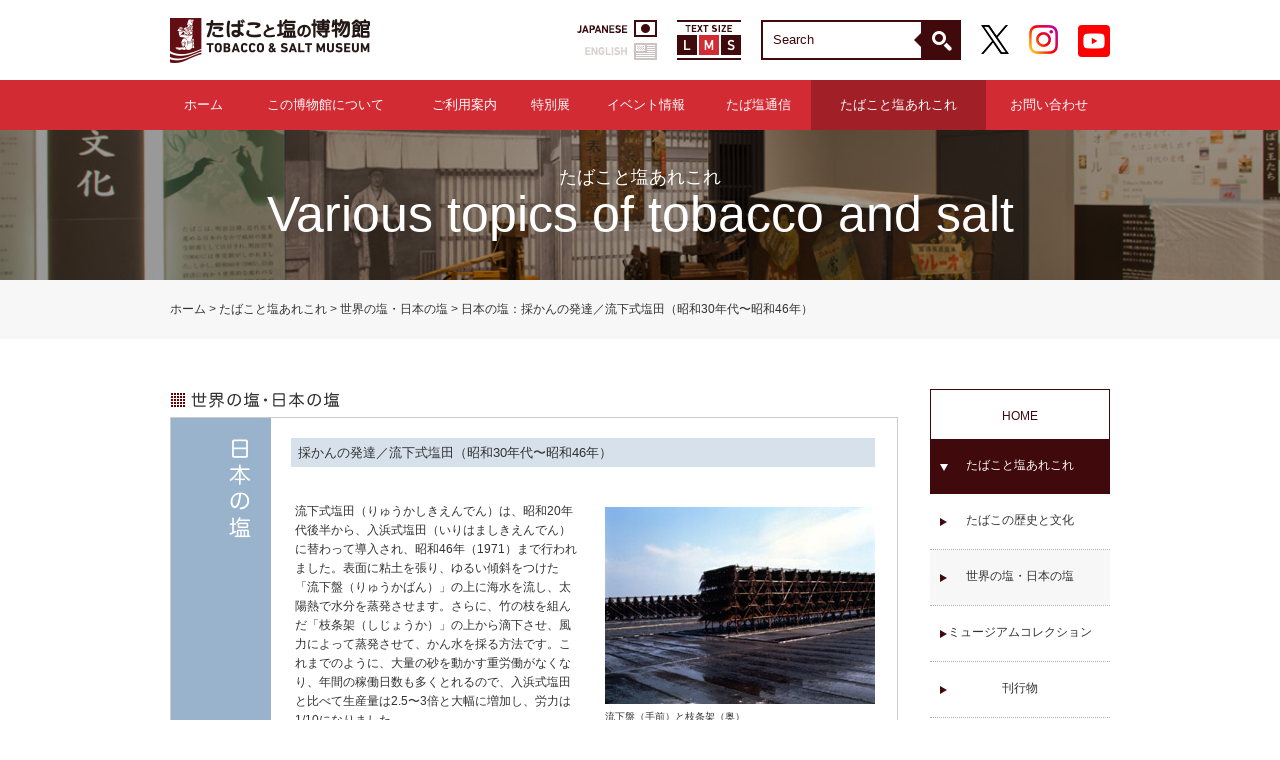

--- FILE ---
content_type: text/html
request_url: https://www.tabashio.jp/collection/salt/s12/index.html
body_size: 1855
content:
<!DOCTYPE html>
<html lang="ja">
<head>
<meta charset="utf-8">
<meta http-equiv="X-UA-Compatible" content="IE=edge">
<meta http-equiv="imagetoolbar" content="no">
<meta name="viewport" content="width=960" />
<meta name="format-detection" content="telephone=no">
<meta name="keywords" content="たばこ,塩,たば塩,たばしお,JT,墨田,スカイツリー,博物館,展覧会,特別展,企画展,tobacco,salt,sumida,museum">
<meta name="description" content="東京都渋谷区から移転し、2015年4月25日に、墨田区にリニューアルオープンしたJT運営の博物館の公式サイトです。たばこと塩に関する資料の収集、調査・研究を行い、その歴史と文化を常設展示を通してご紹介しつつ、幅広いテーマを取り上げた多彩な企画展・特別展を開催しています。">
<meta name="copyright" content="Copyright © TOBACCO & SALT MUSEUM. All Rights Reserved.">
<meta property="og:title" content="たばこと塩の博物館">
<meta property="og:type" content="website">
<meta property="og:url" content="https://www.tabashio.jp/collection/salt/s12/index.html">
<meta property="og:image" content="https://www.tabashio.jp/common/images/fb_logo.jpg">
<meta property="og:site_name" content="たばこと塩の博物館">
<meta property="og:description" content="東京都渋谷区から移転し、2015年4月25日に、墨田区にリニューアルオープンしたJT運営の博物館の公式サイトです。たばこと塩に関する資料の収集、調査・研究を行い、その歴史と文化を常設展示を通してご紹介しつつ、幅広いテーマを取り上げた多彩な企画展・特別展を開催しています。">
<meta property="fb:admins" content="100003767041221">
<link rel="shortcut icon" href="/common/images/favicon.ico">
<title>日本の塩：採かんの発達／流下式塩田（昭和30年代〜昭和46年）｜世界の塩・日本の塩｜たばこと塩あれこれ｜たばこと塩の博物館</title>
<link rel="stylesheet" href="/collection/css/style.css">
<link rel="stylesheet" href="/common/css/layout.css">
<link rel="stylesheet" href="/common/css/originalElements.css">
<script src="/common/js/jquery.min.js"></script>
<script src="/common/js/jquery.easing.js"></script>
<script src="/common/js/jquery.cookie.js"></script>
<script src="/common/js/jquery.tile.min.js"></script>
<script src="/common/js/common.js"></script>
<script src="/common/js/collection.js"></script>
<!--[if lte IE 8]>
<script src="https://html5shiv.googlecode.com/svn/trunk/html5.js"></script>
<![endif]-->
<script type="text/javascript" src="/common/inc/gtag.js"></script>
</head>

<body id="collection" class="salt">
	<div class="wrapper">
		<header>
			<script type="text/javascript" src="/common/inc/header.js"></script>
		</header>
		
		<section>
			<div class="secondHeader">
				<h2>たばこと塩あれこれ<strong>Various topics of tobacco and salt</strong></h2>
			</div>
			<div class="breadcrumb">
				<nav>
					<ul>
						<li><a href="/index.html">ホーム</a></li>
						<li><a href="/collection/tobacco/index.html">たばこと塩あれこれ</a></li>
						<li><a href="/collection/salt/index.html">世界の塩・日本の塩</a></li>
						<li>日本の塩：採かんの発達／流下式塩田（昭和30年代〜昭和46年）</li>
					</ul>
				</nav>
			</div>
		</section>
		
		<div class="secondContents clf">
			<main>
				<article>
					<div class="secondContentsMainIMP">
						<section>
<!--↓以下、コンテンツ表示エリア-->
				<img src="/collection/salt/images/title_salt.gif" alt="世界の塩・日本の塩" />
<div id="salt_second"  class="work_box">
	<div class="left_midashi_image">
	<p class="left_midashi_image_settings"><img src="/collection/salt/images/subtitle_japan.jpg" alt="日本の塩" /></p>
<!--/left_midashi_image--></div>
	<div class="work_main">
	
	<div class="work_detail_wrap">
	<h1 id="h1style_salt">採かんの発達／流下式塩田（昭和30年代〜昭和46年）</h1>		
<div class="mt20">
	<div class="w290l">	

	<p class="text_pat01">流下式塩田（りゅうかしきえんでん）は、昭和20年代後半から、入浜式塩田（いりはましきえんでん）に替わって導入され、昭和46年（1971）まで行われました。表面に粘土を張り、ゆるい傾斜をつけた「流下盤（りゅうかばん）」の上に海水を流し、太陽熱で水分を蒸発させます。さらに、竹の枝を組んだ「枝条架（しじょうか）」の上から滴下させ、風力によって蒸発させて、かん水を採る方法です。これまでのように、大量の砂を動かす重労働がなくなり、年間の稼働日数も多くとれるので、入浜式塩田と比べて生産量は2.5〜3倍と大幅に増加し、労力は1/10になりました。</p>
	</div>
	<div class="w270r">	
	<p class="mt20"><img src="/collection/salt/s12/images/ph_01.jpg" alt="流下盤（手前）と枝条架（奥）" /></p>
<p class="cap align_right">流下盤（手前）と枝条架（奥）</p></div>
	</div>
	<div class="mt20"></div>
	
	<div class="text_dodline"><!--/text_dodline--></div>
	
	<div class="crystal_wrap">
	<h3 class="h3style_salt"><span class="square_blue">◆</span>流下式塩田の構造</h3>		
	
	
	<img src="/collection/salt/s12/images/fig_01.gif" alt="流下式塩田の構造" /><br />
	</div>
	
	<div class="mt40"><!--/mt40--></div>	
<div id="work_footer_navi">
<script type="text/javascript" src="/common/inc/collection_menu.js"></script>	
<!--/work_footer_navi--></div> 

<!--/work_detail_wrap--></div>
<!--/work_box--></div>
<!-- / #salt_second .work_box --></div>


<!--↑以上、コンテンツ表示エリア-->
						</section>
					</div>
				</article>
			</main>
			
			<aside>
				<div class="secondSideArea">
					<script type="text/javascript" src="/common/inc/right_menu.js"></script>
				</div>
			</aside>
		</div>
		
		<footer>
			<script type="text/javascript" src="/common/inc/footer.js"></script>
		</footer>
	</div>
</body>
</html>

--- FILE ---
content_type: text/css
request_url: https://www.tabashio.jp/collection/css/style.css
body_size: 1172
content:
@import url("/common/css/reset.css");
@import url("/common/css/fonts.css");
@import url("/common/css/base.css");
/* ================================
	style.css	COLLECTION
================================ */

/*たばこの歴史と文化*/
/*世界の塩・日本の塩*/
/*コレクションギャラリー*/
#collection .secondHeader {
	background-image: url(/collection/images/img_00.jpg);
}

#collection.tobacco .secondContentsMain .intro,
#collection.salt .secondContentsMain .intro,
#collection.other .secondContentsMain .intro {
	font-weight: bold;
}
#collection.salt .secondContentsMain .intro + p {
	margin-top: 20px;
}
#collection.other .secondContentsMain section > h4 {
	margin-top: 40px;
}
#collection.tobacco .secondContentsMain .tobaccoList,
#collection.salt .secondContentsMain .saltList {
	margin-top: 30px;
}
#collection.tobacco .secondContentsMain .tobaccoList > li,
#collection.salt .secondContentsMain .saltList > li {
	background-color: #f7f7f7;
}
#collection.tobacco .secondContentsMain .tobaccoList > li ~ li,
#collection.salt .secondContentsMain .saltList > li ~ li {
	margin-top: 10px;
}
#collection.tobacco .secondContentsMain .tobaccoList > li img,
#collection.salt .secondContentsMain .saltList > li img {
	float: left;
	width: 100px;
	margin-right: 30px;
}
#collection.tobacco .secondContentsMain .tobaccoList > li strong,
#collection.salt .secondContentsMain .saltList > li strong {
	display: block;
	padding-top: 20px;
	padding-bottom: 10px;
	font-size: 16px;
	font-size: 1.6rem;
	font-weight: bold;
	color: #400a0c;
}
#collection.tobacco .secondContentsMain .tobaccoList > li strong.singleBtn,
#collection.salt .secondContentsMain .saltList > li strong.singleBtn {
	padding-top: 40px;
}
#collection.tobacco .secondContentsMain .tobaccoList > li strong.singleBtn a,
#collection.salt .secondContentsMain .saltList > li strong.singleBtn a {
	padding-left: 15px;
	background: url(/common/images/ico_arw_04.png) no-repeat 0 center;
}
#collection.tobacco .secondContentsMain .tobaccoList > li > ul,
#collection.salt .secondContentsMain .saltList > li > ul {
	display: block;
	font-size: 14px;
	font-size: 1.4rem;
	margin-left:130px;
}
#collection.tobacco .secondContentsMain .tobaccoList > li > ul li,
#collection.salt .secondContentsMain .saltList > li > ul li {
	display: inline-block;
	vertical-align: top;
	line-height: 1.2em;
	margin-right: 2.5em;
}
#collection.tobacco .secondContentsMain .tobaccoList > li > ul li a,
#collection.salt .secondContentsMain .saltList > li > ul li a {
	display: inline-block;
	padding-left: 15px;
	vertical-align: top;
	line-height: 1.2em;
	background: url(/common/images/ico_arw_04.png) no-repeat 0 3px;
}
/*たばこの歴史と文化（詳細）*/
#collection.salt .secondContentsMain .collectionDetail.tStyle {
	margin-bottom: 50px;
}


/*世界の塩・日本の塩*/
#collection.salt .secondContentsMain .saltList > li > ul.indentList {
	float: left;
}
#collection.salt .secondContentsMain .saltList > li > ul.indentList li {
	display: block;
	width: 100%;
	margin-bottom: 10px;
}
#collection.salt .secondContentsMain .saltList > li > ul.indentList li.idt1 {
	text-indent: 15px;
}
#collection.salt .secondContentsMain .saltList > li > ul.indentList li.idt1 a {
	padding-left: 0;
	background: url(/common/images/ico_arw_06.png) no-repeat 0 3px;
}
#collection.salt .secondContentsMain .saltList > li > ul.indentList li.idt2 a {
	text-indent: 30px;
	background: url(/common/images/ico_arw_07.png) no-repeat 30px 3px;
}
/*コレクションギャラリー（詳細）*/
#collection.salt .secondContentsMain .collectionDetail.sStyle {
	margin-bottom: 50px;
}


/*コレクションギャラリー*/
#collection.other .secondContentsMain h3 {
	position: relative;
}
#collection.other .secondContentsMain h3 > a {
	position: absolute;
	right: 0;
	top: 28px;
	padding-left: 15px;
	font-size: 14px;
	font-size: 1.4rem;
	font-weight: normal;
	background: url(/common/images/ico_arw_04.png) no-repeat 0 3px;
}
#collection.other .secondContentsMain .otherList {
	margin-top: 30px;
}
#collection.other .secondContentsMain .otherList li {
	float: left;
	width: 175px;
	margin-right: 10px;
	margin-bottom: 10px;
	background-color: #f8f8f8;
	text-align: center;
}
#collection.other .secondContentsMain .otherList li.fourfold {
	margin-right: 0;
}
#collection.other .secondContentsMain .otherList li p {
	margin: 10px 0px;
	background: url(/common/images/ico_arw_04.png) no-repeat 10px 7px;
}

#collection.other .secondContentsMain .otherList-child {
	margin-top: 30px;
}
#collection.other .secondContentsMain .otherList-child li {
	display: block;
	float: left;
	width: 100px;
	height: auto;
	margin-right: 26px;
	margin-bottom: 26px;
}
#collection.other .secondContentsMain .otherList-child li.sixfold {
	margin-right: 0;
}
#collection.other .secondContentsMain .otherList-child li a {
	display: block;
}
#collection.other .secondContentsMain .otherList-child li a p {
	margin-top: 5px;
	font-size: 11px;
	font-size: 1.1rem;
}
/*コレクションギャラリー（詳細）*/
#collection.other .secondContentsMain .collectionDetail.oStyle {
	margin-bottom: 50px;
}
#collection.other .secondContentsMain .collectionDetail.oStyle img {
	float: left;
	width: auto;
	margin-right: 50px;
}
#collection.other .secondContentsMain .collectionDetail.oStyle .info {
	float: right;
	width: auto;
	line-height: 2.0;
}
#collection.other .secondContentsMain .collectionDetail.oStyle .info table {
	font-size: 14px;
	font-size: 1.4rem;
}
#collection.other .secondContentsMain .collectionDetail.oStyle .info .txt {
	margin-top: 30px;
	padding-top: 30px;
	border-top: 1px dotted #d8d8d8;
}

/*GALLERY INDEX*/
#collection.tobacco .secondContentsMain .galleryIndex,
#collection.salt .secondContentsMain .galleryIndex,
#collection.other .secondContentsMain .galleryIndex {
	display: block;
	position: relative;
	width: 730px;
	height: 25px;
	margin-top: 50px;
	text-align: center;
}
#collection.tobacco .secondContentsMain .galleryIndex:before,
#collection.salt .secondContentsMain .galleryIndex:before,
#collection.other .secondContentsMain .galleryIndex:before {
	content: "";
	display: block;
	position: absolute;
	left: 0;
	top: 0;
	width: 730px;
	height: 5px;
	background-color: #f5f4f4;
	z-index: 0;
}
#collection.tobacco .secondContentsMain .galleryIndex:after,
#collection.salt .secondContentsMain .galleryIndex:after,
#collection.other .secondContentsMain .galleryIndex:after {
	content: "";
	display: block;
	position: absolute;
	left: 290px;
	top: 0;
	width: 150px;
	height: 5px;
	background-color: white;
	z-index: 1;
}
#collection.tobacco .secondContentsMain .galleryIndex p,
#collection.salt .secondContentsMain .galleryIndex p,
#collection.other .secondContentsMain .galleryIndex p {
	position: absolute;
	left: 0;
	top: -5px;
	width: 730px;
	height: auto;
	text-align: center;
	color: #400a0c;
	font-size: 12px;
	font-size: 1.2rem;
	font-weight: bold;
	z-index: 2;
}
#collection.tobacco .secondContentsMain .otherList-parents li,
#collection.salt .secondContentsMain .otherList-parents li,
#collection.other .secondContentsMain .otherList-parents li {
	display: block;
	float: left;
	width: 144px;
	height: 40px;
	margin-right: 2px;
	margin-bottom: 2px;
	line-height: 40px;
	text-align: center;
	font-size: 14px;
	font-size: 1.4rem;
	background: url(/common/images/ico_arw_04.png) no-repeat 10px center #f7f7f7;
}
#collection.tobacco .secondContentsMain .otherList-parents li {
	width: 242px;
}
#collection.tobacco .secondContentsMain .otherList-parents li:nth-child(3n) {
	margin-right: 0;
}
#collection.tobacco .secondContentsMain .otherList-parents li a,
#collection.salt .secondContentsMain .otherList-parents li a,
#collection.other .secondContentsMain .otherList-parents li a {
	display: block;
	width: 100%;
	height: 100%;
}








--- FILE ---
content_type: text/css
request_url: https://www.tabashio.jp/common/css/layout.css
body_size: 10916
content:
@charset "UTF-8";
/*
-------------------------------------

layout.css
common css of "tabako to sio" museum

-------------------------------------
last update : 2011 / 3 / 31

*/


/*
================================
 index
================================
*/
.exhibition_inner_shinsai{
	padding:5px;
	border:1px solid #CCC;
	overflow:hidden;
	_height:1%;
	margin-bottom:30px;
	padding:13px 25px;
}

.text_oshirase{
	text-align:center;
}
.text_oshirase .red{
	color:#FF0000;
	margin:20px 0;
}
.torikumi a{
	margin-bottom:10px;
	text-decoration:underline!important;
}
#wrap.index #contents_wrap #contents #index_box {
	width:730px;
}
#wrap.index #contents_wrap #contents #index_box .index_new h2,
#wrap.index #contents_wrap #contents #index_box .index_exhibition h2,
#wrap.index #contents_wrap #contents #index_box .index_info h2 {
	margin-bottom:10px;
	/margin-bottom:0;
}
#wrap.index #contents_wrap #contents #index_box .index_new,
#wrap.index #contents_wrap #contents #index_box .index_exhibition,
#wrap.index #contents_wrap #contents #index_box .index_info {
	margin-bottom:30px;
}
#wrap.index #contents_wrap #contents #index_box .index_info {
	/height:480px;
}


#wrap.index #contents_wrap #contents #index_box .index_new dl {
	border-bottom: 1px dotted #999;
	vertical-align:middle;
}

#wrap.index #contents_wrap #contents #index_box .index_new dd{
	padding:2px 0 ;
	overflow:hidden;
	_zoom:1;
	_height:auto;
	border-top: 1px dotted #999;
	
}
#wrap.index #contents_wrap #contents #index_box .index_new .inc_icon{
	_padding:5px 0;
}
/*
#wrap.index #contents_wrap #contents #index_box .index_new .date {
	color:#660000;
	padding-right:15px;
}
#wrap.index #contents_wrap #contents #index_box .index_new .detail{
	_margin-top:5px;
}
*/
#wrap.index #contents_wrap #contents #index_box .index_new dd:after {
  content: "."; 
  display: block; 
  height: 0; 
  clear: both; 
  visibility: hidden;
}

#wrap.index #contents_wrap #contents #index_box .index_new dd { display: inline-table; }

/* Hides from IE-mac \*/
* html #wrap.index #contents_wrap #contents #index_box .index_new dd { height: 1%; }
#wrap.index #contents_wrap #contents #index_box .index_new dd { display: block; }
/* End hide from IE-mac */

#wrap.index #contents_wrap #contents #index_box .index_new .date {
	color:#660000;
	display:block;
	width:85px;
	float:left;
}
#wrap.index #contents_wrap #contents #index_box .index_new .detail{
	_margin-top:5px;
	display:block;
	width:635px;
	float:left;
}

.inIcon {
	display: inline-block;
	padding-top:5px;
	
}

#wrap.index #contents_wrap #contents #index_box .index_exhibition .exhibition_inner {
	padding:5px;
	border:1px solid #CCC;
	overflow:hidden;
	_height:1%;
}
#wrap.index #contents_wrap #contents #index_box .index_exhibition .exhibition_inner.bottom {
	margin-top:15px;
}
#wrap.index #contents_wrap #contents #index_box .index_exhibition .exhibition_inner .exhibition_text_left {
	width:530px;
	float:left;
}
#wrap.index #contents_wrap #contents #index_box .index_exhibition .exhibition_inner .exhibition_text_left p {
	padding:7px 5px 0 5px;
}
#wrap.index #contents_wrap #contents #index_box .index_exhibition .exhibition_inner .exhibition_text_left ul {
	padding-left:5px;
}
#wrap.index #contents_wrap #contents #index_box .index_exhibition .exhibition_inner .exhibition_text_left li {
	margin-right:23px;
	float:left;
}
#wrap.index #contents_wrap #contents #index_box .index_exhibition .exhibition_inner .exhibition_text_left .exhibition_text_lnner {
	border:1px solid #CCC;
	padding:2px;
	overflow:hidden;
	_height:1%;
}
#wrap.index #contents_wrap #contents #index_box .index_exhibition .exhibition_inner .exhibition_text_left .exhibition_text_lnner h3 {
	font-size:1.12em;
	font-weight:normal;
	margin-bottom:0;
	padding: 5px;
}
#wrap.index #contents_wrap #contents #index_box .index_exhibition .exhibition_inner .exhibition_text_left .exhibition_text_lnner h3 span {
	font-size:1.10em;
}
#wrap.index #contents_wrap #contents #index_box .index_exhibition .exhibition_inner .exhibition_text_left .exhibition_text_lnner dl {
	color:#FFF;
	padding:3px 10px 3px 10px;
	overflow:hidden;
	_height:1%;
}
#wrap.index #contents_wrap #contents #index_box .index_exhibition .exhibition_inner .exhibition_text_left .exhibition_text_lnner dl.red {
	background-color:#660000;
}
#wrap.index #contents_wrap #contents #index_box .index_exhibition .exhibition_inner .exhibition_text_left .exhibition_text_lnner dl.gray {
	background-color:#666;
}
#wrap.index #contents_wrap #contents #index_box .index_exhibition .exhibition_inner .exhibition_text_left .exhibition_text_lnner dt {
	float:left;
}
#wrap.index #contents_wrap #contents #index_box .index_exhibition .exhibition_inner .exhibition_text_left .exhibition_text_lnner dd {
	float:right;
}
#wrap.index #contents_wrap #contents #index_box .index_exhibition .exhibition_inner .exhibition_ph_right {
	width:170px;
	float:right;
}


#index_box .owabi{
	width:720px;
	clear:both;
	margin-left:8px;
	margin-top:5px;
}
#index_box .owabi span{
	color:#FF0000;
}
#index_box .changeEvent{
	margin-top:10px;
	margin-bottom:15px;
	
}

#wrap.index #contents_wrap #contents .index_info h3{
	font-size:1.12em;
	font-weight:normal;
	margin-bottom:12px;
	padding-bottom:5px;
	border-bottom:1px solid #660000;
}
#wrap.index #contents_wrap #contents .index_info .txt_line {
	background:url(/common/images/txt_line_bg.gif) left top;
	height:7px;
	margin-bottom:5px;
}
#wrap.index #contents_wrap #contents .index_info .info_schedule {
	width:380px;
	float:left;
}
#wrap.index #contents_wrap #contents .index_info .info_pass {
	width:320px;
	float:right;
}
#wrap.index #contents_wrap #contents .index_info .info_schedule dd {
/*
	margin-bottom:10px;
	/margin-bottom:8px;
	padding-bottom:10px;
	/padding-bottom:8px;
*/
	margin-bottom:6px;
	padding-bottom:6px;
	border-bottom: 1px dotted #999;
}
#wrap.index #contents_wrap #contents .index_info .info_pass p.ph {
	margin:15px 0;
	text-align:center;
}

#wrap.index #contents_wrap #right_menu #right_index {
	padding:0 0 0 10px;
}

#wrap.index #contents_wrap #right_menu #right_index .cap_calender {
	font-size:0.84em;
	/font-size:0.79em; /*IE6,7*/
	padding-top:5px;
}
#wrap.index #contents_wrap #right_menu #right_index .cap_calender img {
	margin-right:4px;
}
#wrap.index #contents_wrap #right_menu #right_index .table_inner {
	border:1px solid #ccc;
	margin-bottom:10px;
	padding:4px 0 20px 0;
}
#wrap.index #contents_wrap #right_menu #right_index table {
	width:100%;
}
#wrap.index #contents_wrap #right_menu #right_index table caption {
	padding-bottom:4px;
}
#wrap.index #contents_wrap #right_menu #right_index table th,
#wrap.index #contents_wrap #right_menu #right_index table td {
	text-align:center;
	border: 1px solid #fff;
}
#wrap.index #contents_wrap #right_menu #right_index table th {
	background-color:#666;
	padding:2px 0;
	/padding:0;
}
#wrap.index #contents_wrap #right_menu #right_index table th img {
	margin:0;
	padding:0;
	vertical-align:middle;
}
#wrap.index #contents_wrap #right_menu #right_index table td {
	font-family: 'Arial','メイリオ','ヒラギノ角ゴ Pro W3';
	/font-weight:bold;
	padding:1px 0;
}
#wrap.index #contents_wrap #right_menu #right_index table td.gray {
	background-color: #d7d7d7;
}

#wrap.index #contents_wrap #right_menu #right_index table td.blue {
	background-color: #c2d7eb;
}

#wrap.index #contents_wrap #right_menu #right_index table td.pink {
	background-color: #E1A4A4;
}

#wrap.index #contents_wrap #right_menu #right_index table td.orange {
	background-color: #ebd7ae;
}

#wrap.index #contents_wrap #right_menu #right_index table td.green {
	background-color: #c2ebc2;
}
#wrap.index #contents_wrap #right_menu #right_index table td a:link {color: #333; text-decoration:underline;}
#wrap.index #contents_wrap #right_menu #right_index table td a:visited {color: #333; text-decoration:underline;}
#wrap.index #contents_wrap #right_menu #right_index table td a:hover {color: #333; text-decoration:none;}
#wrap.index #contents_wrap #right_menu #right_index table td a:active {color: #333; text-decoration:none;}

/*#g_navi_index {
	width:973px;
	height:261px;
	position:relative;
	overflow:visible;
	margin-right:-33px;
}*/

/* 201309renewal*/
#g_navi_index {
	width:973px;
	height:211px;
	position:relative;
	overflow:visible;
	margin-right:-33px;
}
#g_navi_index ul.g_navimain {
	list-style:none;
	position:absolute;
	width:973px;
	top:0px;
	left:0px;
	z-index:10;
	margin-right:-33px;
}
#g_navi_index ul.g_navimain:after {
	content:"";
	display:block;
	clear:both;
	height:0px;
	visibility:hidden;
}
* html #g_navi_index ul.g_navimain {
	height:1em;
	overflow:visible;
	zoom:1;
}
#g_navi_index ul.g_navimain li {
	float:left;
	overflow:visible;
}
/*#g_navi_index ul.g_navimain li#about,
#g_navi_index ul.g_navimain li#inquiry {
	width:119px;
	_width:152px;
}
#g_navi_index ul.g_navimain li#visit,
#g_navi_index ul.g_navimain li#guide,
#g_navi_index ul.g_navimain li#exhibition,
#g_navi_index ul.g_navimain li#event,
#g_navi_index ul.g_navimain li#collection,
#g_navi_index ul.g_navimain li#book {
	width:117px;
	_width:150px;
}*/
/* 201309renewal*/
/*#g_navi_index ul.g_navimain li#news,
#g_navi_index ul.g_navimain li#inquiry,
#g_navi_index ul.g_navimain li#visit,
#g_navi_index ul.g_navimain li#guide,
#g_navi_index ul.g_navimain li#exhibition,
#g_navi_index ul.g_navimain li#event,
#g_navi_index ul.g_navimain li#collection,
#g_navi_index ul.g_navimain li#book {
	width:188px;
	_width:221px;
}
#g_navi_index .drop_menu {
	width:186pxpx;
	list-style:none;
	display:none;
}
*/
#g_navi_index ul.g_navimain li#about,
#g_navi_index ul.g_navimain li#inquiry {
	width:135px;
}
#g_navi_index ul.g_navimain li#news,
#g_navi_index ul.g_navimain li#inquiry,
#g_navi_index ul.g_navimain li#visit,
#g_navi_index ul.g_navimain li#guide,
#g_navi_index ul.g_navimain li#exhibition,
#g_navi_index ul.g_navimain li#event,
#g_navi_index ul.g_navimain li#collection,
#g_navi_index ul.g_navimain li#book {
	width:134px;
}
#g_navi_index .drop_menu {
	width:134px;
	list-style:none;
	display:none;
	margin-left:1px;
}
#g_navi_index ul.g_navimain li#inquiry .drop_menu {
	width:134px;
}
#g_navi_index .drop_menu li {
	border-left:solid 1px #999;
	border-right:solid 1px #999;
	border-bottom:solid 1px #999
}
#g_navi_index .drop_menu li a {
	display:block;
	width:130px;
}
#g_navi_index ul.g_navimain li#inquiry .drop_menu li a {
	width:130px;
}
#g_navi_index .drop_menu li a:hover,
#g_navi_index .drop_menu li a.current {
	background-color:#333;
	color:#FFF !important;
	text-decoration:none;
}

#g_navi_index .top_mainimg_index img {
	border:solid 1px #CCC;
}
#g_navi_index .top_mainimg_index div {
	
}
#g_navi_index .top_mainimg_index {
	width:940px;
	height:200px;
	position:absolute;
	top:37px;
	left:0px;
	z-index:0;
	overflow:hidden;
}
.index .top_mainimg_index #topImg {
	display:block;
}


/* 201504renewal*/

#contents_wrap_top {
    _display:inline-block;
	overflow:hidden;
    width: 940px;
}

/*#contents_wrap_top a:link,
#contents_wrap_top a:visited{
	color: #660000;
    border-bottom:1px solid #660000;
}
#contents_wrap_top a:hover{
	text-decoration:none;
}*/
#contents_wrap_top .go_up a:link,
#contents_wrap_top .go_up a:visited,
#contents_wrap_top .banner a:link,
#contents_wrap_top .banner a:visited{
    border-bottom:none;
}

#contents_wrap_top .main_contents{
	float:left;
	width:650px;
}

#contents_wrap_top .new{
	padding:10px 0;
	margin-bottom:10px;
	display:inline-block;
	font-size:1.083em;
	width:650px;
}

#contents_wrap_top .new h2{
	border-bottom:1px dotted #CCC;
	padding-bottom:10px;
	font-size:0;
}
#contents_wrap_top .new li{
	overflow:hidden;
	border-bottom:1px dotted #CCC;
	padding-bottom:5px;
	margin-top:5px;
	_display:inline-block;
}
#contents_wrap_top .new li span{
	display:block;
	width:90px;
	float:left;
	color:#660000;
}
#contents_wrap_top .new li a{
	display:block;
	float:left;
	width:530px;
}
#contents_wrap_top .new li a:link,
#contents_wrap_top .new li a:visited{
	color:#333333;
	text-decoration:none;
	border:none;
}
#contents_wrap_top .new li a:hover{
	color:#999999;
	text-decoration:underline;
	border:none;
}
#contents_wrap_top .shinsai{
	border:1px solid #CCCCCC;
	padding:8px 7px 9px;
	float:left;
	margin-bottom:10px;
	text-align:left;
}
#contents_wrap_top .shinsai p{
line-height:140%;
}
#contents_wrap_top .info_wrap {
	margin-bottom:20px;
	display:inline-block;
	width:270px;
	float:right;
}
#contents_wrap_top .contents_renew{
	border:1px solid #CCCCCC;
	padding:8px 7px 9px;
	margin-bottom:30px;
	clear:both;
}
#contents_wrap_top .contents_renew h2{
	text-align:center;
	font-size:1.16em;
	margin-bottom:10px;
	color: #660000;
}
#contents_wrap_top .contents_renew p{
	font-size:0.83em;
}
#contents_wrap_top .contents_renew p,
#contents_wrap_top .info_wrap p{
	margin-bottom:1em;
}
#contents_wrap_top .contents_renew p{
	display:inline-block;
}
#contents_wrap_top .contents_renew .txt_box{
	margin:0 auto;
}
#contents_wrap_top .contents_renew p.right{
	text-align:right;
	display:block;
}
#contents_wrap_top .contents_renew dl{
	display:block;
	background:#E5E5E5;
	text-align:center;
	padding:8px;
	font-size:1.1em;
}
#contents_wrap_top .contents_renew dt{
	margin-bottom:1em;
}




/* 201309renewal
#contents_wrap_renew {
    clear: both;
    position: relative;
    width: 940px;
}

#contents_wrap_renew a:link,
#contents_wrap_renew a:visited{
	color: #660000;
    border-bottom:1px solid #660000;
}
#contents_wrap_renew a:hover{
	text-decoration:none;
}
#contents_wrap_renew .go_up a:link,
#contents_wrap_renew .go_up a:visited,
#contents_wrap_renew .banner a:link,
#contents_wrap_renew .banner a:visited{
    border-bottom:none;
}
#g_navi_index .top_mainimg_renewal img {
	border:solid 1px #CCC;
}
#g_navi_index .top_mainimg_renewal {
	width:940px;
	height:150px;
	position:absolute;
	top:37px;
	left:0px;
	z-index:0;
	overflow:hidden;
}
.index .top_mainimg_index #topImg {
	display:block;
}
#contents_wrap_renew .new_wrap{
	width:550px;
	float:left;
	margin-bottom:30px;
}
#contents_wrap_renew .new{
	padding:10px;
	margin-bottom:10px;
	border:1px solid #CCCCCC;
	width:530px;
	display:inline-block;
	font-size:1.083em;
}
#contents_wrap_renew .contents_renew{
	padding:24px;
	background:#f0d1f0;
	margin-bottom:30px;
	clear:both;
}
#contents_wrap_renew .contents_renew h2{
	text-align:center;
	font-size:1.3em;
	margin-bottom:25px;
}
#contents_wrap_renew .contents_renew p,
#contents_wrap_renew .info_wrap p{
	margin-bottom:1em;
}
#contents_wrap_renew .contents_renew p{
	display:inline-block;
}
#contents_wrap_renew .contents_renew .txt_box{
	width:730px;
	margin:0 auto;
}
#contents_wrap_renew .contents_renew p.right{
	text-align:right;
	display:block;
}
#contents_wrap_renew .contents_renew dl{
	display:block;
	background:#E5E5E5;
	text-align:center;
	padding:8px;
	font-size:1.1em;
}
#contents_wrap_renew .contents_renew dt{
	margin-bottom:1em;
}
#contents_wrap_renew .info_wrap {
	margin-bottom:20px;
	display:inline-block;
	width:360px;
	float:right;
}

#contents_wrap_renew .new h2{
	border-bottom:1px dotted #CCC;
	padding-bottom:10px;
	font-size:0;
}
#contents_wrap_renew .new li{
	overflow:hidden;
	border-bottom:1px dotted #CCC;
	padding-bottom:5px;
	margin-top:5px;
	_display:inline-block;
}
#contents_wrap_renew .new li span{
	display:block;
	width:90px;
	float:left;
	color:#660000;
}
#contents_wrap_renew .new li a{
	display:block;
	float:left;
	width:430px;
}
#contents_wrap_renew .new li a:link,
#contents_wrap_renew .new li a:visited{
	color:#333333;
	text-decoration:none;
	border:none;
}
#contents_wrap_renew .new li a:hover{
	color:#999999;
	text-decoration:underline;
	border:none;
}
#contents_wrap_renew .info_wrap .shinsai{
	border:1px solid #CCCCCC;
	padding:8px 7px 9px;
	float:left;
	margin-bottom:10px;
	text-align:center;
	width:344px;
}
#contents_wrap_renew .info_wrap .shinsai p{
line-height:140%;
}
#contents_wrap_renew .info_wrap .recruit{
	float:left;
	width:259px;
	padding:8px 7px 9px;
	margin:0 10px;
	background:#FFFFCC;
	border:1px solid #CCCCCC;
	text-align:center;
}
#contents_wrap_renew .info_wrap .banner p{
	margin-bottom:10px;
}
#contents_wrap_renew .info_wrap .jt{
	width:165px;
	float:left;
	margin:0;
}
#contents_wrap_renew .info_wrap p.mb0{
	margin-bottom:0;
}*/

/* 201504renewal




/*
================================
 support (pop up)
================================
*/
.sinsai_supprt{
	width:650px;
	padding:30px;
}
.sinsai_subtitle{
	text-align:center;
	font-weight:bold;
	font-size:1.4em;
	margin-bottom:30px;
}
.sinsai_date{
	margin:20px 0 20px 0;
	font-weight:bold;
	font-size:1.15em;
}









/*
================================
 about
================================
*/

#about .work_ph400{
	width:400px;
	margin-right:8px;
	float:right;
}

#about .work_tx300{
	width:300px;
	float:left;
}

#about .info_box{
	background:#F0D1F0 url(/common/images/arrow02.jpg) no-repeat 9px 9px;
	display:block;
	padding:9px 9px 9px 25px;
}

#about .info_box a{
	color:#660000;
	text-decoration:underline;
}

/*
================================
 about_order
================================
*/

#about_order .txt_line {
	background:url(/common/images/txt_line_bg.gif) left top;
	height:7px;
	margin-top:10px;
	margin-bottom:5px;
}
#about_order h2 {
	font-size:1.12em;
	font-weight:normal;
}
#about_order .work_tx345_left,
#about_order .work_tx345_right {
	width:345px;
	margin-top:10px;
}
#about_order .work_tx345_left {
	float:left;
}
#about_order .work_tx345_right {
	float:right;
}
#about_order .work_tx345_left h2,
#about_order .work_tx345_right h2,
#about_order .inner_box h3 {
	font-size:1.12em;
	font-weight:normal;
	margin-bottom:12px;
}
#about_order .work_tx345_left h2,
#about_order .work_tx345_right h2 {
	padding:5px 0;
	border-top: 1px solid #660000;
	border-bottom: 1px solid #660000;
}
#about_order .inner_box dt {
	margin-bottom:12px;
	padding-top:15px;
	padding-bottom:1px;
	border-bottom: 1px dotted #999;
}
#about_order .work_tx345_left .inner_box,
#about_order .work_tx345_right .inner_box {
	margin-bottom:15px;
}
.link_arrow {
	font-size:0.84em;
	/font-size:0.79em; /*IE6,7*/
	padding-top:10px;
}
.link_arrow_big  {
	font-size:1.00em;
	/font-size:1.00em; /*IE6,7*/
}
.link_arrow a,
.link_arrow_big a {
	background:url(/common/images/point_arrow03.gif) left center no-repeat;
	/background:url(/common/images/point_arrow03.gif) left bottom no-repeat; /*IE6,7*/
	padding-left:15px;
}
.link_arrow img,
.link_arrow_big {
	vertical-align:middle;
}
.link_arrow a:link,
.link_arrow_big a:link {color: #660000; text-decoration:none;}
.link_arrow a:visited,
.link_arrow_big a:visited {color: #660000; text-decoration:none;}
.link_arrow a:hover,
.link_arrow_big a:hover {color: #660000; text-decoration:underline;}
.link_arrow a:active,
.link_arrow_big a:active {color: #660000; text-decoration:underline;}
#about_order p.mt5 {
	margin-top:5px;
}

/*
================================
 about_rule
================================
*/

#about_rule .txt_line {
	background:url(/common/images/txt_line_bg.gif) left top;
	height:7px;
	margin-top:10px;
	margin-bottom:5px;
}
#about_rule h2 {
	font-size:1.12em;
	font-weight:normal;
	margin-bottom:12px;
	padding-bottom:5px;
	border-bottom:1px solid #660000;
}
#about_rule ol {
	
}
#about_rule ol li {
	margin-left:2.0em;
	_margin-left:2.2em;
	margin-bottom:20px;
}
#about_rule ol li.indent {
	text-indent:-2.0em;
	_margin-left:2.2em;
}
#about_rule ol li .num {
	margin-right:15px;
}
#about_rule ol li.none {
	margin-bottom:0;
}
#about_rule .mt5 {
	margin-top:5px;
}
#about_rule .txt_underLine {
	text-decoration: underline;
}
#about_rule .inner_box dt {
	font-size:1.12em;
	font-weight:normal;
	margin-bottom:12px;
	padding-top:25px;
	padding-bottom:1px;
	border-bottom: 1px dotted #999;
}
#about_rule .inner_box ul.form {
	margin-top:17px;
	margin-bottom:10px;
	padding-bottom:17px;
	border-bottom: 1px solid #660000;
}
#about_rule .underNone a:link {color: #660000; text-decoration:none;}
#about_rule .underNone a:visited {color: #660000; text-decoration:none;}
#about_rule .underNone a:hover {color: #660000; text-decoration:underline;}
#about_rule .underNone a:active {color: #660000; text-decoration:underline;}

#about_rule .underNone img {
	vertical-align:middle;
}
#about_rule .smalltxt {
	font-size:0.84em;
	/font-size:0.79em; /*IE6,7*/
	padding-top:10px;
}
.tablePress {
	padding-top:10px;
}
.tablePress table {
	width:720px;
	margin-bottom:20px;
}
.tablePress table caption {
	color:#fff;
	font-size:1.12em;
	background-color:#858585;
	padding:3px 0 3px 5px;
	text-align:left;
}
.tablePress th,
.tablePress td {
	padding:5px;
}
.tablePress td.linePink {
	background-color:#e9dada;
}

/*
================================
 info
================================
*/
#info .info_wrap{
	_display:inline-block;
	overflow:hidden;
	line-height:140%;
	padding-bottom:25px;
	margin-bottom:25px;
}

#info .info_wrap p{
	line-height:140%;
}

#info .info_wrap .info_Lcont{
	float:left;
	border:1px solid #CCCCCC;
	width:378px;
	_width:360px;
	padding:10px;
	_display:inline-block;
	overflow:hidden;
}

#info .info_wrap .info_Lcont #salt_nature_table th{
	width:20%;
}

#info .info_wrap .info_Rcont{
	float:right;
	width:320px;
}

@media screen and (-webkit-min-device-pixel-ratio:0){
#info .info_wrap .info_Rcont p{
line-height: 120%;
}
}

#info .info_wrap .info_Rcont .R_wrap{
	_display:inline-block;
	overflow:hidden;
	padding:10px;
	border:1px solid #CCCCCC;
	margin-bottom:10px;
	_width:320px;
}

#info .info_wrap .info_Rcont .R_wrap .txt{
	float:left;
	width:150px;
	_display:inline-block;
	overflow:hidden;
}
#info .info_wrap .info_Rcont .R_wrap .ph{
	float:right;
	width:130px;
	_display:inline-block;
	overflow:hidden;
}

#info .info_wrap .info_Rcont .R_wrap .inner_boxImg{
	font-size:0.83em;
}

#info .access_wrap{
	_display:inline-block;
	overflow:hidden;
	line-height:140%;
	padding-bottom:25px;
	margin-bottom:25px;
	border-bottom:1px solid #999999;
}

#info .access_wrap .subtitle_head{
	width:275px;
	margin-bottom:15px;
}

#info .access_wrap li{
	margin-bottom:10px;
}

#info .access_wrap #salt_nature_table{
	margin-bottom:0;
}


#info .access_wrap .map_L275{
	width:275px;
	float:left;
}

#info .access_wrap .map_R435{
	width:435px;
	float:right;
}

#info .access_wrap .map_L320{
	width:320px;
	float:left;
}

#info .access_wrap .map_R380{
	width:380px;
	float:right;
}

#info .access_wrap .map_L410{
	width:410px;
	float:left;
}

#info .access_wrap .map_R290{
	width:290px;
	float:right;
}

#info .access_wrap h2{
	color:#660000;
	margin-bottom:10px;
	font-size:1.25em;
}

#info .access_wrap .route_txt{
	background:#E9E5E1;
	display:block;
	padding:5px;
	margin-bottom:20px;
}

#info .access_wrap .route_ttl{
	padding-bottom:5px;
	border-bottom:1px dotted #666666;
	margin-bottom:10px;
}

#info .access_wrap dl{
	margin-bottom:20px;
}

#info .access_wrap dt{
	color:#663300;
}

#info .access_wrap dd.link a:link{
	font-size:0.916em;
	text-decoration:underline;
}

#info .access_wrap .line_box{
	padding:10px;
	border:1px solid #B38080;
	display:block;
}

#info .floor_box{
	background:#83705E;
	border:1px solid #CCCCCC;
	width:728px;
	margin-bottom:25px;
	color:#FFFFFF;
	font-size:0.96em;
}

#info .floor_box table,
#info .floor_box_L table,
#info .floor_box_R table{
	margin:12px 0 12px 14px;
}

#info .floor_box td,
#info .floor_box_L td,
#info .floor_box_R td{
	padding:0 12px 0 0;
	vertical-align:top;
}

#info .floor_box td img,
#info .floor_box_L td img,
#info .floor_box_R td img{
	margin-bottom:6px;
}

#info .floor_box td img.icon,
#info .floor_box_L td img.icon,
#info .floor_box_R td img.icon{
	margin-top:3px;
	margin-right:3px;
}

#info .floor_box td.pd0{
	padding:0;
}

#info .floor_box_L td.pd0,
#info .floor_box_R td.pd0{
	padding:0;
	vertical-align:bottom;
}

#info .floor_box p.pb5{
	padding-bottom:5px;
}

#info .floor_box_wrap{
	_display:inline-block;
	overflow:hidden;
	width:730px;
}

#info .floor_box_L{
	background:#83705E;
	border:1px solid #CCCCCC;
	width:350px;
	float:left;
	color:#FFFFFF;
}

#info .floor_box_R{
	background:#83705E;
	border:1px solid #CCCCCC;
	width:350px;
	float:right;
	color:#FFFFFF;
}

#info ul.map_navi{
	_display:inline-block;
	overflow:hidden;
	padding:20px 0 36px;
}

#info ul.map_navi li{
	float:left;
	margin-right:30px;
}


/*
================================
 visit
================================
*/

p.visit_subText {
	margin:15px 0 23px 0;
	float:none;
}

#visit .work_ph341{
	width:341px;
	padding-top:20px;
	float:left;
}

#visit .work_tx359{
	width:359px;
	margin-right:8px;
	float:right;
}

#visit .work_tx380{
	width:380px;
	float:left;
}

#visit .work_tx380 #salt_nature_table {
	margin-top:0;
}


#visit .work_tx380 #salt_nature_table th,
#visit .work_tx380 #salt_nature_table td{
	vertical-align:middle;
}

#visit .work_tx380 #salt_nature_table th {
	width:60px;
}

#visit .work_tx380 #salt_nature_table td {
	width:280px;
}

#visit .work_tx310{
	width:310px;
	margin-right:8px;
	float:right;
}

#visit .work_tx310 ul{
	margin-left:1em;
}

#visit .work_tx310 li{
	font-size: 0.85em;
	text-indent:-1em;
}

#visit .work_tx310 .text_dodline_top,
#visit .work_tx310 .text_dodline_center,
#visit .work_tx310 .text_dodline_bottom{
	clear:both;
	border-bottom-style:dotted;
	border-bottom-color:#CCCCCC;
	border-bottom-width:1px;
}

#visit .work_tx310 .text_dodline_top{
	margin-bottom:13px;
}

#visit .work_tx310 .text_dodline_center{
	margin-top:13px;
	margin-bottom:13px;
}

#visit .work_tx310 .text_dodline_bottom{
	margin-top:13px;
}

#visit .work_pink {
	width:730px;
}

#visit .work_pink p.top_bar img {
	vertical-align:bottom;
}

#visit .work_pink p.bottom_bar img {
	vertical-align:top;
}


#visit .work_pink .inner_pink {
	background-color:#ebd7d7;
}

#visit .work_pink dl {
	margin-right:20px;
	margin-left:20px;
	padding-left:8px;
	background:url(/visit/images/line.gif) repeat-y left top;
	overflow:hidden;
	_height:1%;
}

#visit .work_pink dt {
	color:#660000;
}

/*
================================
 guide
================================
*/

/* 
-------------------------------
map 
-------------------------------
*/

.subtitle_head h1{
	float:left;
}
.subtitle_head img{
	margin-right:10px;
}
.subtitle_head p{
	float:left;
	font-size:0.84em;
	/font-size:0.79em; /*IE6,7*/
	padding-top:2px;
}
.work_box_cattop_map{
	margin-top:18px;
	width:727px;
	/margin-bottom: 15px;

}
.map_box01{
	clear:both;
}

.work_box_cattop_map .map_lstyle{	
	float:left;
}
.work_box_cattop_map .map_rstyle{
	float:right;
}
.map_box02{
	clear:both;
	margin-top:20px;
}
.map_box1f{
	width:491px;
	float:left;
}
.map_box1f p{
	font-size:0.91em;
	margin-top:10px;
}
.map_box_sign{
	width:220px;
	float:right;
}
.map_box_sign ul{
	list-style:none;
	margin-top:25px;
}
.map_box_sign li{
	font-size:0.91em;
}
.map_box_sign li a{
	_margin-left:3px;
}
*+html .map_box_sign li{
	letter-spacing:-0.05em ; /*IE7*/
}
body:first-of-type .map_box_sign li{
	letter-spacing:-0.1em ; /*safari,FF?*/
}

.map_box_sign a:link { color: #660000; text-decoration: none }
.map_box_sign a:visited { color: #660000; text-decoration: none }
.map_box_sign a:active { color: #660000; text-decoration: none}
.map_box_sign a:hover {  color: #660000; text-decoration: underline }

.ind_2em{
	text-indent:2em;
}

/* 
-------------------------------
shop
-------------------------------
*/

.inner_boxImg span a:link { color: #660000; text-decoration: none }
.inner_boxImg span a:visited { color: #660000; text-decoration: none }
.inner_boxImg span a:active { color: #660000; text-decoration: none }
.inner_boxImg span a:hover {  color: #660000; text-decoration: underline }

.inner_boxImg .arrow03{
	margin-right:3px;
	padding-bottom:1px;
}

#shop .work_ph410{
	width:410px;
	float:right;
	margin-right:8px;
}
#shop .work_ph300{
	width:300px;
	float:right;
	margin-right:8px;
}

#shop .work_tx290{
	width:290px;
	float:left;
}
#shop .work_tx390{
	width:390px;
	float:left;
}

/* 
-------------------------------
cafe
-------------------------------
*/

/*#cafe .work_tx350{
	width:350px;
	float:left;
}

#cafe .work_tx350_right{
	width:350px;
	margin-right:8px;
	float:right;
}

#cafe .work_tx350_right table{
	margin-top:0;
}

#cafe .work_tx350_right #salt_nature_table th,
#cafe .work_tx350_right #salt_nature_table td{
	vertical-align:middle;
}

#cafe .work_tx325{
	width:325px;
	float:left;
}

#cafe .work_tx375_right{
	width:375px;
	margin-right:8px;
	float:right;
}

#cafe .work_tx325 table{
	margin-top:0;
	width:325px;
}

#cafe .work_tx325 #salt_nature_table th,
#cafe .work_tx325 #salt_nature_table td{
	vertical-align:middle;
	padding:7px;
}


#cafe .work_menu {
	width:730px;
	background:url(/guide/cafe/images/ph_07.jpg) no-repeat left bottom;
	overflow:hidden;
	_height:1%;
	clear:both;
}

#cafe .work_menu p.top_bar img {
	vertical-align:bottom;
}

#cafe .work_menu p.bottom_bar img {
	vertical-align:top;
}

#cafe .work_menu .inner_menu {
	background:url(/guide/cafe/images/ph_06.jpg) no-repeat left top;
	overflow:hidden;
	_height:1%;
	padding-bottom:30px;
}

#cafe .work_menu .inner_menu .inner_menu_box01 {
	width:230px;
	margin-left:240px;
	_margin-right:30PX;
	float:left;
	display:inline;
}

#cafe .work_menu .inner_menu .inner_menu_box01 .price {
	background-color:#fbeaf4;
	padding:10px;
}

#cafe .work_menu .inner_menu .inner_menu_box01 .price .title {
	color:#d9268e;
	font-weight:bold;
	text-align:center;
}

#cafe .work_menu .inner_menu .inner_menu_box01 .price .cap {
	font-size:0.84em;
	/font-size:0.79em;
}

#cafe .work_menu .inner_menu .inner_menu_box02 {
	width:200px;
	margin-right:30px;
	float:right;
}*/

#cafe{
	line-height:160%;
}


#cafe h1{
	font-size:1px;
}
#cafe .top_txt{
	position:relative;
	width:738px;
	margin-bottom:28px;
}
#cafe .top_txt span{
	position:absolute;
	right:10px;
	top:-5px;
}
#cafe .menu_box{
	width:320px;
	float:left;
}
#cafe .menu_box h2{
	margin:0;
	padding:0;
	height:22px;
}
#cafe .menu_box dl{
	margin:0 0 8px 0;
	padding:0;
	background-color:#F5EBD6;
}
#cafe .menu_box dl dt{
	padding:8px 13px;
}
#cafe .menu_box dl dt img{
	margin-right:13px;
	vertical-align:middle;
}
#cafe .menu_box dl dd{
	padding:0 13px 8px 13px;
	border-bottom:1px dotted #855D34;
}
#cafe .menu_box dl dd.last{
	border:none;
}
#cafe .menu_box #salt_nature_table{
	margin-top:0;
}
#cafe .menu_box #salt_nature_table th,
#cafe .menu_box #salt_nature_table td{
	padding:7px;
}
#cafe .photo_box div span,
#cafe .menu_box .attention2,
#cafe .menu_box dl dd span{
	font-size: 0.85em;
}
#cafe .menu_box .attention{
	font-size: 0.9em;
}
#cafe .menu_box table{
	width:320px;
}
#cafe .photo_box{
	float:right;
	width:385px;
	margin-right:10px;
}
#cafe .photo_box .ph_l{
	width:255px;
	float:left;
	margin-bottom:13px;
}
#cafe .photo_box .ph_r{
	width:255px;
	float:right;
	margin-bottom:13px;
}
#cafe .photo_box .sp{
	clear:both;
	display:block;
	background-color:#F5EBD6;
	border:1px solid #C49985;
	text-align:center;
	padding:10px;
}

#cafe .photo_box .sp .spmenu{
	font-size:130%;
	line-height:150%;
	color:#660000;
	margin-bottom:10px;
}
#cafe .photo_box .sp .spmenu span{
	color:#333333;
}
#cafe .photo_box .sp .splink{
	color:#660000;
	font-size: 0.9em;
}

#cafe .photo_box .sp .splogo{
	padding:10px 0 20px 0;
}

#cafe .photo_box .sp .splink a:link{
	text-decoration:underline;
	color:#660000;
}

/*
================================
news
================================
*/

/* 
-------------------------------
top
-------------------------------
*/
.news #contents{
	width:730px;
	margin-right:8px;
}
.news #contents .subtitle_head h1{
	display:none;
}
.news #contents .Lcont{
	width:420px;
	float:left;
	display:inline-block;
}
.news #contents .Rcont{
	width:290px;
	float:right;
}
.news #contents .Lcont p,
.news #contents .Rcont p{
	margin-bottom:10px;
}
.news #contents .Lcont ul.btn{
	display:inline-block;
	overflow:hidden;
	min-height:425px;
	_height:425px;
}
.news #contents .Lcont li{
	float:left;
	margin-bottom:10px;
}
.news #contents .Lcont li.btnLeft{
	margin-right:10px;
}
.news #contents .Lcont li.last{
	margin-bottom:0px;
}
.news #contents .contBox{
	background:url("/news/images/box_bk.jpg") repeat-y;
	display:inline-block;
	overflow:hidden;
}
.news #contents .contBox_wrap{
	background:url("/news/images/box_bk_b.jpg") no-repeat bottom;
	padding:10px;
	display:inline-block;
	overflow:hidden;
}
.news #contents .infobox{
	background:url("/news/images/infobox_bk.gif") no-repeat;
	padding-top:5px;
	width:271px;
	zoom:1;
}
.news #contents .infobox_wrap{
	background:url("/news/images/infobox_bk_b.gif") no-repeat bottom;
	padding:0 10px 5px;
	zoom:1;
}
.news #contents .infobox p,
.news #contents .infobox li.btm a{
	background:url("/news/images/info_arr.gif") no-repeat left;
	padding-left:15px;
	margin-bottom:0;
	color:#660000;
	zoom:1;
}
.news #contents .infobox li.btm{
	border-top:1px dotted #999999;
	margin-top:10px;
	padding-top:10px;
}
.news #contents .infobox p a:link,
.news #contents .infobox p a:visited{
	color:#660000;
}
.news #contents .infobox li{
	font-size:0.916em;
	line-height:140%;
}
.news #contents .infobox li span{
	color:#660000;
}


/*
================================
 event
================================
*/

/* 
-------------------------------
calendar
-------------------------------
*/

#monthTitleWrap {
	width: 720px;
	height: 79px;
	position: relative;
}

#monthTitleWrap li {
	font-size: 0.85em;
	float: left;
	list-style-type: none;
}

#monthTitleWrap #month-title {}

#monthTitleWrap #monthTitleRight {
	width: 564px;
	float: right;
}

#monthTitleWrap #monthTitleRight #color-Description {
	margin-top: 46px;
	float: right;
}

#monthTitleWrap  #monthTitleRight #color-Description li {
	margin-left: 22px;
}

#monthTitleWrap  #monthTitleRight #color-Description li span {
	font-size: 1.4em;
	margin-right: 3px;
}

#monthTitleWrap  #monthTitleRight #color-Description li span.blue {
	color: #c2d7eb;
}

#monthTitleWrap  #monthTitleRight #color-Description li span.pink {
	color: #ebc2c2;
}

#monthTitleWrap  #monthTitleRight #color-Description li span.orange {
	color: #ebd7ae;
}

#monthTitleWrap  #monthTitleRight #color-Description li span.green {
	color: #c2ebc2;
}

#monthTitleWrap  #monthTitleRight  .next-Button {
	top: 15px;
	right: 0;
	position:absolute; 
}

#monthTitleWrap  #monthTitleRight .next-Button a {
	background:url(/event/images/next_button.gif) no-repeat left center;
	padding-left: 15px;
}

.tableCalendar td a:link {color: #333; text-decoration:underline;}
.tableCalendar td a:visited {color: #333; text-decoration:underline;}
.tableCalendar td a:hover {color: #333; text-decoration:none;}
.tableCalendar td a:active {color: #333; text-decoration:none;}

.tableCalendar {
	width: 720px;
	clear: both;
}

.tableCalendar th,
.tableCalendar td {
	color: #333;
	text-align: center;
	vertical-align:middle;
}

.tableCalendar th {
	width: 96px;
}

.tableCalendar td  {
	font-size: 0.85em;
}

.tableCalendar td.ma-w8 {
	width: 8px;
}

.tableCalendar td.ma-h8 {
	height: 8px;
}

.tableCalendar td.ma-h4 {
	height: 4px;
}

.tableCalendar td.data,
.tableCalendar td.white,
.tableCalendar td.gray,
.tableCalendar td.blue,
.tableCalendar td.pink,
.tableCalendar td.orange,
.tableCalendar td.green {
	padding: 5px 0 5px 0;
}

.tableCalendar td.data {
	font-size: 1.6em;
	font-weight: bold;
	border: 1px solid #ccc;
	font-family: 'Arial','メイリオ','ヒラギノ角ゴ Pro W3';
}

.tableCalendar td.white {
	border: 1px solid #ccc;
}

.tableCalendar td.gray {
	background-color: #d7d7d7;
}

.tableCalendar td.blue {
	background-color: #c2d7eb;
}

.tableCalendar td.pink {
	background-color: #ebc2c2;
}

.tableCalendar td.orange {
	background-color: #ebd7ae;
}

.tableCalendar td.green {
	background-color: #c2ebc2;
}

/* 
-------------------------------
flyer
-------------------------------
*/
#flyerBox {
	width:730px;
	background:url(/event/images/flyer_box_end.gif) #EBD7D7 no-repeat left bottom;
	margin-top:10px;
	padding-bottom:10px;
}
#flyerBox .flyerBoxInConts {
	padding:0 20px;
}
#flyerBox .flyerBoxInConts .contsTitle {
	font-size:1.07em;
	padding:11px 0 4px;
}
#flyerBox .flyerBoxInConts .contsTitle span {
	font-size:.86em;
}
#flyerBox .flyerBoxInConts .contsCoution {
	font-size:.92em;
	padding:0 4px 4px;
}
#flyerBox .flyerBoxInConts .contsCoution span {
	color:#600;
}
#flyerBox .flyerBoxInConts dl {
	background-color:#FFF;
	border:solid 1px #CCC;
	padding:2px;
}
#flyerBox .flyerBoxInConts dt {
	background-color:#E1E1E1;
	padding:3px 10px;
}
#flyerBox .flyerBoxInConts dd {
	padding:5px;
}
#flyerBox .flyerBoxInConts dd table {
	width:100%;
}
#flyerBox .flyerBoxInConts dd table.tbAuto {
	width:auto !important;
}
#flyerBox .flyerBoxInConts dd th {
	font-weight:normal;
	text-align:left;
	padding-right:.75em;
	white-space:nowrap;
	vertical-align:top;
}
#flyerBox .flyerBoxInConts dd .w07 {
	width:7%;
}
#flyerBox .flyerBoxInConts dd .w09 {
	width:9%;
}
#flyerBox .flyerBoxInConts dd .w10 {
	width:10%;
}
#flyerBox .flyerBoxInConts dd .w11 {
	width:11%;
}
#flyerBox .flyerBoxInConts dd .w19 {
	width:19%;
}
#flyerBox .flyerBoxInConts dd .w21 {
	width:21%;
}
#flyerBox .flyerBoxInConts dd .w23 {
	width:23%;
}
#flyerBox .flyerBoxInConts dd .w30 {
	width:30%;
}
#flyerBox .flyerBoxInConts dd .w39 {
	width:39%;
}
#flyerBox .flyerBoxInConts dd .w41 {
	width:41%;
}
#flyerBox .flyerBoxInConts dd .w60 {
	width:60%;
}
#flyerBox .flyerBoxInConts dd .w70 {
	width:70%;
}

#flyerBox .flyerBoxInConts .movieSche {
	border:solid 1px #CCC;
	margin-bottom:10px;
}
#flyerBox .flyerBoxInConts .movieSche table {
	border-top:solid 2px #FFF;
	border-right:solid 2px #FFF;
	width:100%;
}
#flyerBox .flyerBoxInConts .movieSche th,
#flyerBox .flyerBoxInConts .movieSche td {
	border-bottom:solid 2px #FFF;
	border-left:solid 2px #FFF;
	text-align:center;
	font-weight:normal;
	background-color:#E1E1E1;
	padding:4px;
}
#flyerBox .flyerBoxInConts .movieSche .emptyTd {
	background-color:#F5F5F5 !important;
}
#flyerBox .flyerBoxInConts .movieSche .dateTd {
	width:12%;
}
#flyerBox .flyerBoxInConts .movieSche .movieTd {
	width:44%;
}


/*
================================
 collection
================================
*/

/* 
-------------------------------
tobacco
-------------------------------
*/

#tobacco .subtitle_head{
	margin-bottom:9px;
}
*:first-child+html #tobacco .subtitle_head{
	margin-bottom:0px;
}

#tobacco #h1style_read{
	background-color:#a485a4;
}

#tobacco #column3 {
	width:687px;
	background:url(/collection/tobacco/images/column3_bg.gif) left top repeat-y;
	overflow:hidden;
	_height:1%;
	margin-bottom:30px;
}

#tobacco #column3 .column3_box {
	width:229px;
	float: left;
}

#tobacco #column3 .column3_box dl {
	margin:0 11px 23px 11px;
} 

#tobacco #column3 .column3_box dt,
#tobacco #column3 .column3_box dd {
	margin-top:5px;
} 

#tobacco #column3 .column3_box li {
	list-style-type: none;
} 

#tobacco #column3 .column3_box  a:link { color: #660000; text-decoration: underline }
#tobacco #column3 .column3_box a:visited { color: #660000; text-decoration: underline }
#tobacco #column3 .column3_box a:active { color: #660000; text-decoration: none}
#tobacco #column3 .column3_box  a:hover {  color: #660000; text-decoration: none }

.table_tobacco table {
	width:687px;
	clear:both;
}

.table_tobacco td {
	vertical-align:top;
}

.mr17 {
	padding-right:17px;
}

.mb17 {
	padding-bottom: 17px;
}

.inner_box{
	clear:both; 
}

.inner_boxImg{
	margin-top: 20px;
}

.inner_boxText{
	margin-top: 25px;
}

.inner_boxCenter{
	text-align:center;
}

ul.work_imgTx ,
dl.work_imgTx,
.img_cap { 
	margin-top: 10px;
}

li,dt,dd{ 
	list-style-type: none;
}

ul.work_imgTx li,
dl.work_imgTx dt.small,
dl.work_imgTx dd,
.img_cap{ 
	font-size: 0.84em;
	/font-size:0.79em; /*IE6,7*/
}

#tobacco.work_box{
	background-image: url(/collection/tobacco/images/subtitle_bg_tobacco.gif);
}

#tobacco #h1style_collection{
	background-color:#e1d7e1;
}

#tobacco .work_ph200{ 
	width:200px;
	float:right;
}

#tobacco .work_textF{ 
	width:340px;
	float:left;
}

#tobacco .work_ph150{ 
	width:150px;
	float:left;
}

#tobacco .work_ph150_right{ 
	width:150px;
	float:right;
}

#tobacco .work_textO{ 
	width:390px;
	float:left;
}

#tobacco .work_ph360{ 
	width:360px;
	float:right;
}

#tobacco .work_ph250_left{ 
	width:250px;
	float:left;
}

#tobacco .work_ph250{ 
	width:250px;
	float:right;
}

#tobacco .work_textI{ 
	width:290px;
	float:left;
}

#tobacco .work_ph300_right{
	width:300px;
	float:right;
}

#tobacco .work_ph300_right table{
	width:100%;
}

#tobacco .work_textM{ 
	width:240px;
	float:left;
}

#tobacco .work_ph270_left{
	width:270px;
	float:left;
	position:relative;
}

#tobacco .work_ph270_left .po_ab .h2style_collection {
	top: 0;
	left: 0;
	position:absolute; 
}

#tobacco .work_ph270_left{
	width:270px;
	float:left;
	position:relative;
}

#tobacco .work_ph270{
	width:270px;
	float:right;
}

#tobacco .work_ph260{
	width:260px;
	float:left;
}

#tobacco .work_ph320{
	width:320px;
	float:right;
}

#tobacco .work_ph420{
	width:420px;
	float:right;
}

#tobacco .work_textN{ 
	width:120px;
	float:left;
}

#tobacco .work_ph380{
	width:390px;
	float:left;
}

#tobacco .work_ph380 .inner_box p{
	width:270px;
	float:left;
}

#tobacco .work_ph380 .inner_box dl{
	width:110px;
	margin-top:0;
	float:right;
}

#tobacco .work_ph160{
	width:160px;
	float:right;
}

#tobacco .work_ph180{
	width:180px;
	float:right;
}

#tobacco .work_ph490{
	width:490px;
	margin-left:50px;
}

#tobacco .work_ph135{
	width:135px;
	float:left;
}

#tobacco .line_point{
	background:url(/collection/images/line_point_v.gif) left top repeat-y;
	overflow:hidden;
	_height:1%;
}

.table_tobacco_topics table,
.table_tobacco_topics_step table,
.table_tobacco_edo_shred table  {
	width:584px;
}

.table_tobacco_topics table {
	text-align:center;
}

.table_tobacco_topics td,
.table_tobacco_topics_step td,
.table_tobacco_edo_shred td {
	vertical-align:top;
}

.table_tobacco_edo_shred th,
.table_tobacco_edo_shred td {
	padding-bottom:10px;
}

.table_tobacco_edo_shred th {
	font-weight:normal;
	width:20%;
	text-align:left;
}

.ml45{
	padding-left:45px;
}

.mr21{
	padding-right:21px;
}

.ml21{
	padding-left:21px;
}

.mb11{
	padding-bottom:11px;
}

/* 
-------------------------------
salt
-------------------------------
*/

#salt .subtitle_head{
	margin-bottom:9px;
}
*:first-child+html #salt .subtitle_head{
	margin-bottom: 0;
}
#salt #h1style_read{
	background-color:#85A4C2;
}

#salt #column3 {
	width:687px;
	background:url(/collection/salt/images/column3_bg.gif) left top repeat-y;
	overflow:hidden;
	_height:1%;
	margin-bottom:30px;
}
#salt #column3 .column3_box {
	width:232px;
	float: left;
}
#salt #column3 .column3_box2 {
	width:225px;
	float: left;
}
#salt #column3 .column3_box3 {
	width:215px;
	float: left;
}
#salt #column3 .column3_box dl{
	margin:0 10px 5px 10px;
} 
#salt #column3 .column3_box2 dl{
	margin:0 0 5px 12px;
} 
#salt #column3 .column3_box3 dl{
	margin:0 15px 5px 23px;
} 
#salt #column3 .column3_box dt,
#salt #column3 .column3_box2 dt,
#salt #column3 .column3_box3 dt{
	font-size:1.08em;
}
#salt #column3 .column3_box dt,#salt #column3 .column3_box dd,
#salt #column3 .column3_box2 dt,#salt #column3 .column3_box2 dd,
#salt #column3 .column3_box3 dt,#salt #column3 .column3_box3 dd
 {
	margin-bottom:5px;
} 

#salt #column3 .column3_box li,#salt #column3 .column3_box2 li,#salt #column3 .column3_box3 li {
	list-style-type: none;
} 

#salt #column3 .column3_box  a:link { color: #660000; text-decoration: underline }
#salt #column3 .column3_box a:visited { color: #660000; text-decoration: underline }
#salt #column3 .column3_box a:active { color: #660000; text-decoration: none}
#salt #column3 .column3_box  a:hover {  color: #666666; text-decoration: underline }

#salt #column3 .column3_box2  a:link { color: #660000; text-decoration: underline }
#salt #column3 .column3_box2 a:visited { color: #660000; text-decoration: underline }
#salt #column3 .column3_box2 a:active { color: #660000; text-decoration: none}
#salt #column3 .column3_box2  a:hover {  color: #666666; text-decoration: underline }

#salt #column3 .column3_box3  a:link { color: #660000; text-decoration: underline }
#salt #column3 .column3_box3 a:visited { color: #660000; text-decoration: underline }
#salt #column3 .column3_box3 a:active { color: #660000; text-decoration: none}
#salt #column3 .column3_box3  a:hover {  color: #666666; text-decoration: underline }

#salt .point_style01{
	font-size:smaller;	
	margin-right:2px;
	text-decoration:none!important;
}
.point_style00{
	font-size:smaller;
	margin-right:2px;
}

.salt_in_column3{
	margin-left:12px;
}
.salt_in_column3_mid{
	margin-left:8px;
}
.letter_s_salt01{
	letter-spacing:-0.04em;
}

#salt_second img{
	margin-bottom:5px;
	display:block;
}
#salt_second .continuous_ph{
	margin-bottom:0px;
}
#salt_second .cap{
	font-size:0.84em;
	/font-size:0.79em; /*IE6,7*/
	text-align:left;
}
.square_blue{
	margin-right:5px;
	color:#85A4C2;
}
 #h1style_salt{/*salt title*/ 
	font-weight:normal;
	font-size:1.12em;
	background-color:#D7E1EB;
	padding:4px 4px 4px 7px;
	_padding:2px 2px 2px 6px;
}
#salt_second{
	background-image: url(/collection/salt/images/subtitle_bg.gif);
	background-repeat:repeat-y;
	background-position:left;
}

#salt .work_detail_wrap{}
#salt_nature_table{
	margin-top:15px;
	margin-bottom:40px;
	border-collapse:collapse;
	border:#CCCCCC solid 1px;

}
#salt_nature_table th{
	padding:5px;
	width:25%;
	_width:35%;
	text-align:center;
	color:#FFFFFF;
	background-color:#858585;
	font-weight:normal;
	vertical-align:middle;
	border-collapse:collapse;
	border:#CCCCCC solid 1px;
	_height:1%;
}
#salt_nature_table tr{
	border-collapse:collapse;
	border:#CCCCCC solid 1px;
}
#salt_nature_table td{
	padding: 4px 10px 4px 10px;
	border-collapse:collapse;
	border:#CCCCCC solid 1px;
}

.h3style_salt{
color:#666;
	vertical-align:middle;	
	font-size:1.00em;
	font-weight:bold;
	padding-left:4px;
/*	padding:0px 4px 4px 7px;
	_padding:2px 2px 2px 6px;*/
}

#salt_second .crystal_structure_l{
	width:255px;
	float:left;
}
#salt_second .crystal_structure_r{
	width:300px;
	float:right;
	margin-bottom:10px;
}
#salt_second .crystal_wrap{
	clear:both;
	margin-bottom:20px;
}
#salt_second .crystal_box{
	width:180px;
	float:left;
	margin-right:20px;
}
#salt_second .crystal_box_r{
	width:180px;
	float:left;
}
#salt_second .ctystal_form{
	font-size:1.08em;
	margin-bottom:5px;
	_font-size:1.2em;
	_margin-bottom:1px;

}
#salt_second .crystal_text{
	margin-top:6px;
}

#salt_second .life_fig01{
	margin-left:80px;
}
#salt_second .life_fig03{
	margin-left:25px;
}
#salt_second .life_text3{
	margin-top:15px;
	margin-bottom:20px;
}

/* table*/
#salt_second .resources_table_wrap{
	clear:both;
	margin-bottom:20px;
}
#salt_second .resources_table{
	float:left;
	margin-right:15px;
}
#salt_second .resources_table caption{
	text-align:left;
	margin-left:2px;
	margin-bottom:2px;
}
#salt_second .resources_table td{
	vertical-align:middle;
	padding:1px 1px 1px 2px;
}
/*end  table*/

#salt_second .rocksalt_l{
	width:150px;
	float:left;
}
#salt_second .rocksalt_r{
	width:370px;
	float:right;
}
#salt_second .rocksalt_wrap01{
	clear:both;
}
#salt_second .rocksalt_wrap2 p img{
	margin:auto;
}

#salt_second .w290l{
	width:290px;
	float:left;
}
#salt_second .w270r{
	width:270px;
	float:right;
}

#salt_second .algae_div_02{
	margin-left:100px;
	margin-top:40px;
}

#salt_second .noto_r img{
	margin-top:0;
	margin-left:5px;
}
#salt_second .noto_l_02{
	width:300px;
	margin:auto;
	float:left;
}
#salt_second .noto_l_02 img{
	margin-left:20px;
}
#salt_second .noto_r_02{
	width:260px;
	float:right;
}
#salt_second .noto_table{
	margin-top:10px;
}
#salt_second .noto_table td{
	padding:3px;
}
.setouchi_ph_wrap{
	width:inherit;
	clear:both;
	margin:15px 2px 40px 10px;
}

#salt_second .ion_wrap{
	margin-top:15px;
	clear:both;
}
#salt_second .roast_wrap01{
	clear:both;
	margin-bottom:15px;
}
#salt_second .roast_l{
	width:320px;
	float:left;
}
#salt_second .roast_r{
	width:240px;
	float:right;
}
#salt_second .salt_ph_box{
	margin-top:20px;
}
#salt_second .nenpyo_l_title{
	padding-left:15px;
}	
#salt_second .nenpyo_l_title, .nenpyo_r_title{
	margin:5px 0 5px 0px;
}
#salt_second .nenpyo_l, .nenpyo_l_title{
	width:290px;
	float:left;
}
#salt_second .nenpyo_r, .nenpyo_r_title{
	width:278px;
	float:right;
}
#salt_second .nenpyo_l table, .nenpyo_r table{
	width:275px;
	vertical-align:middle;
	
}
	
#salt_second .nenpyo_l table th, .nenpyo_r table th{
	text-align:left;
	margin-top:5px;
	font-weight:normal;
	vertical-align:top;
}
#salt_second .nenpyo_l table td, .nenpyo_r table td{
vertical-align:top;
}
#salt_second .nenpyo_wrap_title{
	clear:both;
	background-image:url(/collection/images/line_salt.jpg);
	background-repeat: repeat-y;
	background-position:left;
	margin:20px 0 15px 0;
}
#salt_second .nenpyo_wrap{
	clear:both;
	background-image:url(/collection/images/line_salt.jpg);
	background-repeat: repeat-y;
	background-position:left;
	margin: 20px 0 20px 0;	

}
#salt_second .age_title{
	clear:both;
	font-size:1.16em;
	font-weight:bold;
	text-align:center;
	margin:5px;
	background-color:#CCCCCC;
	
}

#salt_second .nenpyo_l_title span, .nenpyo_r_title span{
	color:#666;
	font-size:1.00em;
	font-weight:bold;
}
#salt_second .salt_space{
	width:10px;
	}

#salt_second .nenpyo_wrap a:link { color: #660000; text-decoration: underline }
#salt_second .nenpyo_wrap a:visited { color: #660000; text-decoration: underline }
#salt_second .nenpyo_wrap a:active { color: #660000; text-decoration: none}
#salt_second .nenpyo_wrap a:hover {  color: #666666; text-decoration: underline }

.salt_links_title a{
	font-size:1.14em;
}
.salt_links_title  a:link { color: #660000; text-decoration: underline }
.salt_links_title a:visited { color: #660000; text-decoration: underline }
.salt_links_title a:active { color: #660000; text-decoration: none}
.salt_links_title  a:hover {  color: #666666; text-decoration: underline }

.salt_links_dd  a:link { color: #660000; text-decoration: underline }
.salt_links_dd a:visited { color: #660000; text-decoration: underline }
.salt_links_dd a:active { color: #660000; text-decoration: none}
.salt_links_dd  a:hover {  color: #666666; text-decoration: underline }

.salt_quiz_wrap{
	text-align:center;
	margin:auto;
	margin-bottom:40px;
}
.salt_quiz_wrap img{
	text-align:center;
	margin:auto;
}
.quizwrap_top img, .quizwrap_middle img{
	text-align:center;
	margin:auto;
}
.quizwrap_middle{
	margin-left:80px;
	text-align:center;
	margin-top:15px;
}
.quizwrap_bottom{
	clear:both;
	margin-top:35px;
	margin-bottom:15px;
}
.quizwrap_bottom2 img{
	clear:both;
	text-align:right;
}
.quiz_box{
	width:150px;
	text-align:center;
	float:left;
}
.quiz_img_height{
	height:100px;
	margin-top:5px;
}

.quiz_mini_wrap img{
	float:left;
	margin-right:5px;
}
#salt_second .seikai{
	font-size:30px;
	margin-left:15px;
}
#salt_second .quiz_table td{
	vertical-align:middle;
	margin-bottom:10px;
}

#salt_second .w_navi_td_quiz{
	width:300px;
	
}

/* 
-------------------------------
 other
-------------------------------
*/

.notusually_text{
	font-size:0.84em;
	/font-size:0.79em; /*IE6,7*/
	color:#999999;
	margin-top:8px;
}
.spec_text {
color:#666666;
}
.spec_table td{
	color:#333333;
	_padding:-2px 0;
	vertical-align:top;
}
.spec_table td{
	color:#333333;
	_padding:-2px 0;
	vertical-align:top;
}
.spec_table_ashtray td{
	color:#666666;
	_padding:-2px 0;
	vertical-align:top;
}

.w1em{
	width: 1em;
	text-align:center;
}
.w2em{
	width: 2em;
}
.w3em{
	width: 3em;
}
.w4em{
	width: 4em;
}
.w5em{
	width: 5em;
}

.text_dodline{
	clear:both;
	border-bottom-style:dotted;
	border-bottom-color:#CCCCCC;
	border-bottom-width:1px;
	margin-top:20px;
	margin-bottom:20px;
}

#win_header,
#win_footer {
	margin:0 30px 0 30px;
}

#win_header {
	padding:22px 0 0 0;
	background:url(/common/images/top_line.gif) repeat-x left top;
}

#win_footer {
	padding:10px 0 0 0;
	text-align:right;
}

#win_footer .txt_line {
	background:url(/common/images/txt_line_bg.gif) left top;
	height:11px;
	margin-top:18px;
	margin-bottom:12px;
}

#h1style_read{
	font-weight:normal;
	clear:both;
	font-size:0.98em;
	text-align:center;
	color:#FFFFFF;
	background-color:#85A485;
	padding:10px;
	_width:712px;
}
.thumbnail_photos_top{
	width:inherit;
	border-collapse:collapse;
}
.thumbnail_photos_top .ph_space_set a, .thumbnail_photos_top .ph_space_set_01 a, .thumbnail_photos_top .ph_space_set_05 a{
	font-size:1em;
	_font-size:1.12em; /*IE6*/
}
.ph_space_set .last_tr_top, .ph_space_set_01 .last_tr_top, .ph_space_set_05 .last_tr_top{
	height:1.2em;
	_margin-bottom:-1em;
}
.ph_space_set_01 a:hover img, .ph_space_set a:hover img, .ph_space_set_05 a:hover img {
    filter:alpha(opacity=70);  /* IE7以下用 */
    -ms-filter: "alpha(opacity=70)"; /* IE8用 */
    -moz-opacity:0.7; /* Firefox 1.5未満, Netscape用 */
    -khtml-opacity: 0.7;  /* Safari 1.x, 他khtmlに対応したブラウザ用  */
    opacity: 0.7; /* Firefox 1.5以上, Opera, Safari用 */
}

.work_box_cattop{
	width:726px;
	border:1px solid #CCCCCC;
	margin-top:6px;
}
*:first-child+html .work_box_cattop{
	margin-top:4px;
}
.subtitle_head{
	width:726px;
	padding-right:3px;
}

/* 2012.10.16 追加（SEO）*/
.subtitle_head div {
	width:190px;
	float:left;
}
.subtitle_head h1 {
	width:520px;
	float:right;
	font-size:1em;
	font-weight:normal;
}
.subtitle_head h1.map {
	width:140px;
	float:left;
}

.work_box_cattop p{
	font-size:1em;
}
#h1style_cattop{
	font-weight:normal;
	clear:both;
	font-size:1.12em;
	text-align:center;
	color:#FFFFFF;
	background-color:#85A485;
	padding:7px;
	_padding:7px;
}
.work_text_top{
	margin:auto;
	margin-bottom:20px;
}
.subtitle_head .lend_ph{
	padding-bottom:1px;
	font-size:0.84em;
	/font-size:0.79em; /*IE6,7*/
}
.subtitle_head .arrow03{
	margin-right:3px;
	padding-bottom:1px;
}
.lend_ph{
		vertical-align: baseline;
}
.go_lend_ph{ float:right;}
.go_lend_ph a:link { color: #660000; text-decoration: none }
.go_lend_ph a:visited { color: #660000; text-decoration: none }
.go_lend_ph a:active { color: #660000; text-decoration: none}
.go_lend_ph a:hover {  color: #660000; text-decoration: underline }

.thumbnail_photos{
	width:inherit;
	border-collapse:collapse;
}
.ph_line{
	border-left-style:solid;
	border-left-color:#336633;
	border-left-width:1px;
	border-right-style:solid;
	border-right-color:#336633;
	border-right-width:1px;
}

.ph_space_set_01{
	padding:0 23px 0 0;
	vertical-align:top;
	width:122px;
}
.ph_space_set_05{
	padding:0 0 0 23px;
	vertical-align:top;
	width:122px;
}
.ph_space_set{
	padding:0px 23px 0 23px;
	_padding:0px 20px 10px 20px;
	vertical-align:top;
}
.ph_space_set img,.ph_space_set_01 img, .ph_space_set_05 img{
	margin-bottom:5px;
}
.ph_space_set p, .ph_space_set_01 p, .ph_space_set_05 p{
	text-align: center;
	height:5em;
}
.ph_space_set .last_tr_ukiyoe, .ph_space_set_01 .last_tr_ukiyoe, .ph_space_set_05 .last_tr_ukiyoe{
	height:3.5em;
	_margin-bottom:-1em;
}


.ph_space_set a, .ph_space_set_01 a, .ph_space_set_05 a{
	line-height:140%;
	font-size:0.84em;
	/font-size:0.79em; /*IE6,7*/
}
.ph_space_set a:link { color: #333333; text-decoration: none }
.ph_space_set a:visited { color: #333333; text-decoration: none }
.ph_space_set a:active { color: #660000; text-decoration: none}
.ph_space_set a:hover {  color: #660000; text-decoration: underline }

.ph_space_set_01 a:link { color: #333333; text-decoration: none }
.ph_space_set_01 a:visited { color: #333333; text-decoration: none }
.ph_space_set_01 a:active { color: #660000; text-decoration: none}
.ph_space_set_01 a:hover  {  color: #660000; text-decoration: underline }

.ph_space_set_05 a:link { color: #333333; text-decoration: none }
.ph_space_set_05 a:visited { color: #333333; text-decoration: none }
.ph_space_set_05 a:active { color: #660000; text-decoration: none}
.ph_space_set_05 a:hover  {  color: #660000; text-decoration: underline }

.work_box{
	width:726px;
	border:1px solid #CCCCCC;
	margin-top:9px;
	background-image: url(/collection/images/subtitle_bg.gif);
	background-repeat:repeat-y;
	background-position:left;
}
*:first-child+html .work_box{
	margin-top:4px;
}
.left_midashi_image{
	width:100px;
	height:100%;
	float:left;
}
.left_midashi_image_settings{
	padding-top:19px;
	padding-left:57px;
}
.work_main{
	width:624px;
	float:left;
}
#h1style_collection{ /*collection title*/ 
	font-weight:normal;
	font-size:1.12em;
	margin-top:20px;
	margin-left:20px;
	margin-right:20px;
	background-color:#D7E1D7;
	padding:4px 4px 4px 7px;
	_padding:2px 2px 2px 6px;
}
/*#h1style_collection,  x:-moz-any-link  { padding-top:7px; }/*FF*/

.h2style_collection,
.h3style_collection{
color:#666;
	font-weight:bold;
	font-size:1.00em;
	margin-bottom:10px;
}

.square_purple,
.square_blue,
.square_green{
	margin-right:5px;
}

.square_purple{
	color:#663366;
}

.square_blue{
	color:#85a4c2;
}

.square_green{
	color:#346633;
}

.work_detail_wrap{
	margin-right:20px;
	margin-left:20px;
	margin-top:20px;
	clear:both;
}

.work_ph240{ /*main photo pattern A*/
	width:240px;
	text-align:center;
	float:left;
	margin-right:40px;
}
.work_textA{ /*pattern A*/
	width:300px;
	float:left;
}
.w_specA{
	max-width:30px;
}
.work_ph300{ /*main photo pattern B and E*/
	width:300px;
	text-align:center;
	float:left;
	margin-right:40px;
}
.work_ph300_b20{ /*main photo pattern B and E*/
	width:300px;
	text-align:center;
	float:left;
	padding-bottom:20px;
	margin-right:40px;
}
.work_ph300_b00{ /*main photo pattern B and E*/
	width:300px;
	text-align:center;
	float:left;
	padding-bottom:0px;
	margin-right:40px;
}
.work_textB{ /*pattern B and E*/
	width:240px;
	float:left;	
}


.work_ph_patC{ /*main photo pattern C and D*/
	width:580px;
	text-align:center;
	margin:auto;
	float:none;
	padding-bottom:18px;
}
.work_textC{ /*pattern C*/
	width:580px;
	background-image: url(/collection/images/line_patC.jpg);
	background-repeat:repeat-y;
	
}
/*.work_text dl{
	width:300px;
}
.work_text dd{
	line-height:160%;
}*/


.textC_divL{
	width:210px;
	float:left;
}
.work_textC .textC_divR,.work_textBC .textC_divR{
	width:350px;
	float:left;
	margin-left:20px;
}

.work_textD{ /*pattern D*/
	margin-left:5px;
	margin-bottom:40px;
}
.work_textD table{ /*pattern D*/
	clear: both;
}
.work_textE{ /*pattern E*/
	clear:both;
	margin-bottom:40px;
}

.work_ph_patBC{ /*pattern BC*/
	text-align:left;
	margin-bottom:20px;
}

.work_textBC{ /*pattern BC*/
	width:580px;
	background-image: url(/collection/images/line_patC.jpg);
	background-repeat:repeat-y;
	margin-bottom:10px;
	
}
.work_title_dia{ /*point of small subitle*/
color:#666;
	font-weight:bold;
	margin-bottom:4px;
	font-size:1.00em;
}
.work_dia_img{
	margin-right:;
	_margin-right:4px;
	padding-bottom:5px;
	_padding-bottom:3px;
}
.work_dia_img,  x:-moz-any-link  { margin-right:3px; }/*FF*/
.work_dia_img,  x:-moz-any-link  { padding-bottom:3px }/*FF*/

.one_object_wrap{ /*if the file have some patterns*/
	float:none;
	clear:both;
}

/*
================================
 exhibition
================================
*/

#exhibition_wrap h2.archiveTitle {
	color:#fff;
	font-size:1.12em;
	font-weight:normal;
	background-color:#666;
	padding:3px 0 3px 5px;
	text-align:left;
}

#exhibition_wrap dl.archiveDl dt,
#exhibition_wrap dl.archiveDl dd {
	margin:0 4px;
}

#exhibition_wrap dl.archiveDl dt {
	font-weight:bold;
	margin-top:7px;
}

#exhibition_wrap dl.archiveDl dt a:link { color: #660000; text-decoration: none }
#exhibition_wrap dl.archiveDl dt a:visited { color: #660000; text-decoration: none }
#exhibition_wrap dl.archiveDl dt a:active { color: #660000; text-decoration: underline }
#exhibition_wrap dl.archiveDl dt a:hover {  color: #660000; text-decoration: underline }

#exhibition_wrap dl.archiveDl dd {
	margin-bottom:7px;
	padding-bottom:7px;
	border-bottom: 1px dotted #999;
}

#exhibition_wrap dl.archiveDl dd.last {
	padding-bottom:0;
	border-bottom: none;
}

/*
================================
 book
================================
*/

p.book_subText {
font-size:1.00em;
	margin:15px 0 5px 0;
	float:none;
}
p.book_subText a{
	color: #660000;
	text-decoration: underline;	
}
.book_subTextS {
font-size:0.84em;
	/font-size:0.79em; /*IE6,7*/
	padding-top:0;
	float:none;
}

.book_closeBt {
	margin:10px 30px 10px 0;
	text-align:right;
	clear:both;
}

.tableBook_details {
	/*border:1px solid #ccc;*/
	padding:18px 30px 10px 30px;
	display:inline-block;
	width:93%;
}

.tableBook table {
	width:738px;
	margin-bottom:20px;
}

.tableBook_details table {
	float:left;
}

.tableBook_details table.w70 {
	width:70%;
}

.tableBook_details table.w78 {
	width:78%;
}

.tableBook_details table.w100 {
	width:100%;
}

.tableBook_details p.bookRight{
	margin-left:10px;
	float:right;
}
.tableBook table td a{
	vertical-align:baseline;
		font-family:"ヒラギノ角ゴ Pro W3","Hiragino Kaku GothicPro","メイリオ","KozGoStd-Light","KozGoStd-Regular";
}
.tableBook table td a:link,
.tableBook_details table td a:link { color: #660000; text-decoration: underline }
.tableBook table td a:visited,
.tableBook_details table td a:visited { color: #660000; text-decoration: underline }
.tableBook table td a:active,
.tableBook_details table td a:active { color: #999; text-decoration: none}
.tableBook table td a:hover,
.tableBook_details table td a:hover {  color: #999; text-decoration: none }

.tableBook table caption,
.tableBook_details table caption {
	color:#fff;
	font-size:1.12em;
	background-color:#333;
	padding:3px 0 3px 5px;
	text-align:left;
}

.tableBook th,
.tableBook td {
	padding-top:3px;
	padding-bottom:3px;
	vertical-align:middle;
}

.tableBook_details th,
.tableBook_details td {
	padding:3px 5px 3px 5px;
	vertical-align:top;
}

.tableBook th,
.tableBook_details th {
	font-weight:normal;
}

.tableBook th {
	text-align:center;
}

.tableBook_details th {
	text-align:left;
}

.tableBook th.bookTitle,
.tableBook_details td.bookTitle {
	text-align:left;
}

.tableBook th.bookTitle,
.tableBook td.bookTitle {
	width:440px;
	padding-left:5px;
}

.tableBook_details th.bookTitle {
	width:70%;
}

.tableBook th.bookOther {
	width:90px;
	text-align:center;
}

.tableBook th.bookPrice {
	width:90px;
	text-align:right;
	white-space:nowrap;
}
.tableBook td.linePink,
.tableBook_details td.linePink {
	background-color:#e9dada;
}

.tableBook td.textRight {
	padding-right: 5px;
	text-align:right;
}

.tableBook td.textCenter {
	text-align:center;
}

/*
================================
 sitemap
================================
*/

#sitemap_wrap table th,
#sitemap_wrap table td {
	vertical-align:top;
	text-align:left;
	padding-top:3px;
}

#sitemap_wrap table th {
	width:140px;
	height:45px;
	font-weight:normal;
	background-color:#E9DADA;
	padding-right:7px;
	padding-left:7px;
}

#sitemap_wrap table td {
	width:567px;
	border-top: 1px dotted #999;
	border-bottom: 1px dotted #999;
	padding-right:3px;
	padding-left:3px;
}

#sitemap_wrap table td.line {
	height:4px;
	border-top: none;
	border-bottom: none;
	padding:0;
}

#sitemap_wrap table td.no_line {
	width:21px;
	border-top: none;
	border-bottom: none;
	padding:0;
}

#sitemap_wrap table td li {
	margin-right:12px;
	float:left;
}
#sitemap_wrap table .last_line{
	float:none;
	clear:both;
}

/*
================================
 form
================================
*/

#form_wrap {
	background:url(/common/images/top_line.gif) repeat-x left top;
}

#wrap.form {
	width:730px;
}

#wrap.form .capColor {
	color:#FF0000;
}
#wrap.form .capSmall {
	font-size:0.84em;
	/font-size:0.79em; /*IE6,7*/
}
#wrap.form .capAst {
	margin-left:3px;
}

#wrap.form #form_header {
	padding:22px 0 34px 0;
}

#wrap.form #about_rule .inner_box dt {
	padding-top:15px;
}

#wrap.form .tableForm table {
	width:730px;
	border-top: 1px solid #ccc;
	border-left: 1px solid #ccc;
	margin-top:11px;
	margin-bottom:20px;
}
#wrap.form .tableForm caption {
text-align:left;
margin-bottom:5px;
}
#wrap.form .tableForm th,
#wrap.form .tableForm td {
	font-weight:normal;
	border-bottom: 1px solid #ccc;
	border-right: 1px solid #ccc;
	text-align:left;
}
#wrap.form .tableForm th {
	width:20%;
	padding:12px 15px;
}
#wrap.form .tableForm td {
	width:80%;
	padding:12px 0 12px 35px;
}
#wrap.form .tableForm td input,
#wrap.form .tableForm td select {
	
}
#wrap.form .tableForm td dt{
	width:112px;
	float:left;
}
#wrap.form .tableButton table {
	width:730px;
	background-color:#f7f7f7;
	border: 1px solid #ccc;
	margin-top:20px;
	margin-bottom:30px;
}
#wrap.form .tableButton td {
	padding:12px 30px;
}
#wrap.form .tableButton td.w80 {
	width:80%;
}
#wrap.form .tableButton td.w20 {
	width:20%;
	background-color:#FFAB35;
	text-align:center;
}

#wrap.form .tableForm td .tra510 {
	width:510px;
}
#wrap.form .tableForm td .tra355 {
	width:355px;
}
#wrap.form .tableForm td .tra180 {
	width:180px;
}
#wrap.form .tableForm td .tra140 {
	width:140px;
}
#wrap.form .tableForm td .tra44 {
	width:44px;
}

#wrap.form .tmb25 {
	margin-bottom:25px;
}
#wrap.form .tmb13 {
	margin-bottom:13px;
}
#wrap.form .tableForm td .tmb20 {
	margin-bottom:20px;
}
#wrap.form .tableForm td .tmr30 {
	margin-right:30px;
}
#wrap.form .tableForm td .tmr15 {
	margin-right:15px;
}
#wrap.form .tableForm td .tmr10 {
	margin-right:10px;
}
#wrap.form .tableForm td .tml10 {
	margin-left:10px;
}


#wrap.form .capBox dt {
	font-size:1.12em;
	border-top: 1px dotted #999;
	margin-top:15px;
	padding-top:15px;
}
#wrap.form .capBox dd {
	font-size:0.84em;
	/font-size:0.79em; /*IE6,7*/
	margin-top:20px;
}
#wrap.form ul.error {
color:#FF0000;
}
#wrap.form dl.thanks {
margin-top:15px;
margin-bottom:20px;
}
#wrap.form .form_next {
margin-top:7px;
margin-bottom:50px;
}

#wrap.form #form_footer {
	text-align:right;
}
#wrap.form #form_footer .txt_line {
	background:url(/common/images/txt_line_bg.gif) left top;
	height:11px;
	margin-top:26px;
	margin-bottom:12px;
}

/*トップアンケート*/
#wrap.index #contents_wrap #contents #index_box .index_new_enquete h2{
	margin-bottom:10px;
	/margin-bottom:0;
}

#wrap.index #contents_wrap #contents #index_box .index_new_enquete dd{
	padding:2px 0 ;
	overflow:hidden;
	_zoom:1;
	_height:auto;
	border-top: 1px dotted #999;
	
}

#wrap.index #contents_wrap #contents #index_box .index_new_enquete{
	margin-bottom:30px;
}

#wrap.index #contents_wrap #contents #index_box .index_new_enquete dl {
	border-bottom: 1px dotted #999;
	vertical-align:middle;
	width:440px;
	float:left;
}

#wrap.index #contents_wrap #contents #index_box .index_new_enquete .inc_icon{
	_padding:5px 0;
}

#wrap.index #contents_wrap #contents #index_box .index_new_enquete dd:after {
  content: "."; 
  display: block; 
  height: 0; 
  clear: both; 
  visibility: hidden;
}

#wrap.index #contents_wrap #contents #index_box .index_new_enquete dd { display: inline-table; }

/* Hides from IE-mac \*/
* html #wrap.index #contents_wrap #contents #index_box .index_new_enquete dd { height: 1%; }
#wrap.index #contents_wrap #contents #index_box .index_new_enquete dd { display: block; }
/* End hide from IE-mac */

#wrap.index #contents_wrap #contents #index_box .index_new_enquete .detail{
	_margin-top:5px;
	display:block;
	width:355px;
	float:left;
}

#wrap.index #contents_wrap #contents #index_box .index_new_enquete .date {
	color:#660000;
	display:block;
	width:85px;
	float:left;
}

#wrap.index #contents_wrap #contents #index_box .index_new_enquete .banner{
	float:right;
	width:265px;
}

/*アンケートページ*/
.enquete{
	margin: 0 30px;
	width:650px;
}

.enquete h1{
	text-align:center;
	margin-bottom:20px;
}
.enquete h2{
	text-align:center;
	margin-bottom:5px;
	font-size:115%;
}
.enquete h2 span{
	color:#CC9966;
}
.enquete p{
	margin-bottom:1em;
}
.enquete .enq_box{
	border:1px solid #CC9966;
	padding:3px;
	margin-bottom:20px;
}
.enquete .enq_wrap{
	border:1px solid #E6CCB3;
	padding:10px;
}
.enquete .enq_wrap ul{
	margin-left:135px;
	font-size:130%;
}
.enquete .enq_wrap ul img{
	margin-right:10px;
}
.enquete .enq_wrap li{
	margin-bottom:10px;
}
.enquete .m0,
.enquete .enq_wrap li.m0{
	margin-bottom:0;
}
.enquete .shimekiri{
	margin-bottom:0;
	color:#660000;
	font-size:150%;
	font-weight:bold;
	text-align:center;
}

.enquete .q_box{
	background:url("/enquete/images/bg.gif");
	padding:10px;
	margin-bottom:20px;
}
.enquete .q_wrap{
	background:#FFFFFF;
	padding:10px;
}

.enquete .enq_wrap li.mail a{
	color:#660000;
	text-decoration:underline;
}

/*recruit*/

.recruit{
	margin: 0 30px;
	width:738px;
}

.recruit h1{
	margin-top:35px;
	margin-bottom:10px;
	display:block;
	background:#EBE0CC;
	font-size:130%;
	padding:10px 0;
	text-align:center;
}

.recruit h2{
	border-bottom:1px dotted #996600;
	margin-top:30px;
	margin-bottom:10px;
	padding-bottom:5px;
	font-size:120%;
}

.recruit table td {
	padding-right:15px;
	vertical-align:top;
}

.recruit .indent{
	padding-left:2.7em;
	text-indent:-2.7em;
	margin-bottom:15px;
}
.recruit .indent2{
	padding-left:1.3em;
	text-indent:-1.3em;
}
.recruit .ml{
	margin-left:32px;
}
*html .recruit .ml{margin-left:18px;}
*:first-child+html .recruit .ml{margin-left:18px;}
.recruit table.add{
	background:#F0F0F0;
	margin-bottom:15px;
}
.recruit table.add td{
	padding:8px 7.5px;
	vertical-align:top;
}
.recruit p.add{
	background:#F0F0F0;
	margin-bottom:15px;
	padding:10px 20px;
	width:445px;
}
.recruit a:link,
.recruit a:visited{
	color:#660000;
	text-decoration:underline;
}
.fax{margin-left:9px;}
*html .fax{margin-left:7px;}
*:first-child+html .fax{margin-left:7px;}


/*reference*/

.subtitle_head div.reference{
	border: 1px solid #cccccc;
    margin-top: 15px;
	margin-bottom:20px;
    padding: 15px 7px;
    text-align: center;
	float:none;
	width:auto;
}

.subtitle_head div.reference a:link,
.subtitle_head div.reference a:visited{
	color:#660000;
	text-decoration:underline;
}


--- FILE ---
content_type: text/css
request_url: https://www.tabashio.jp/common/css/originalElements.css
body_size: 264
content:
@charset "UTF-8";
/*
-------------------------------------

originalElements.css
common css of "tabako to sio" museum

-------------------------------------
last update : 2011 / 3 / 31

*/


/*
================================
 links of another collection top
================================
*/

#work_footer_navi{	
	clear:both;
	border-top-width:1px;
	border-top-style:dotted;
	border-top-color:#CCCCCC;
	text-align:center;
	font-size:0.91em;
}

#w_navi_ue .collection_footer_navi,#w_navi_ue .collection_footer_navi a{
	font-size:0.91em;
	_font-size:0.89em;
	margin-top:11px;	
}
#w_navi_ue{
	text-align:center;
	display:none;
	margin-bottom:8px;
}
#w_navi_sita{
	text-align:center;
	margin-bottom:10px;
	/margin-bottom:7px;
}
.w_navi_table{
	list-style:none;
	width:100%;
}
.w_navi_ul li{
	display:inline;
	width:193px;
	text-align:left;
}
.w_navi_td{
	width:33%;
	text-align:left;
	line-height:0;
}
.w_navi_right_td{
	width:33%;
	text-align:right;
	line-height:0;
}

#salt_second #w_navi_sita td img {
	display:inline !important;
}


--- FILE ---
content_type: text/css
request_url: https://www.tabashio.jp/common/css/reset.css
body_size: 423
content:
@charset "UTF-8";

/* ================================
	reset.css
================================ */
html, body{
	width: 100%;
	height: 100%;
	background: #fff;
}

body,
div,
dl,
dt,
dd,
ul,
ol,
li,
h1,
h2,
h3,
h4,
h5,
h6,
pre,
code,
form,
fieldset,
legend,
input,
button,
textarea,
p,
blockquote,
th,
td{
margin:0;
padding:0;
}
table{
border-collapse:collapse;
border-spacing:0;
}
table th,
table td{word-break:break-all;}

fieldset,
img{border:0;}

address,
caption,
cite,
code,
dfn,
em,
strong,
th,
var,
optgroup{
font-style:inherit;
font-weight:inherit;
}

del,
ins{
text-decoration:none;
}

li{list-style:none;}

caption,
th{text-align:left;}

h1,
h2,
h3,
h4,
h5,
h6{
font-size:100%;
font-weight:normal;
}

q:before,
q:after{content:'';}

abbr,
acronym{
border:0;
font-variant:normal;
}

input,
button,
textarea,
select,
optgroup,
option{
font-family:inherit;
font-size:inherit;
font-style:inherit;
font-weight:inherit;
}
label{
	cursor:pointer;
	margin-right:1em;
}

/*@purpose To enable resizing for IE */
/*@branch For IE6-Win, IE7-Win */
input,
button,
textarea,
select{*font-size:100%;}

/* add */
a{
/*�_*/
overflow:hidden;
/**/
}
a:focus{outline:none;}
img{font-size:0; vertical-align:bottom;}


--- FILE ---
content_type: text/css
request_url: https://www.tabashio.jp/common/css/fonts.css
body_size: 385
content:
@charset "UTF-8";
/* ================================
	fonts.css
================================ */
html {
  font-size: 62.5%;
}
body {
	font-family: "メイリオ", Meiryo, sans-serif, Verdana, "游ゴシック", YuGothic, "ヒラギノ角ゴ ProN W3", "Hiragino Kaku Gothic ProN";
	color: #333;
	line-height: 1.6;
}
/*for IE8*/
html>/**/body div,
html>/**/body h1,
html>/**/body h2,
html>/**/body h3,
html>/**/body h4,
html>/**/body h5,
html>/**/body h6,
html>/**/body pre,
html>/**/body li,
html>/**/body dt,
html>/**/body dd,
html>/**/body th,
html>/**/body td,
html>/**/body p { font-size/*\**/: small\9; }
select,
input,
button,
textarea,
button { font: 99% arial, helvetica, clean, sans-serif; }
table { font-size: inherit; }

a { color: #333; }
a:link,
a:visited { text-decoration: none; }
a:hover,
a:active { text-decoration: underline; }

address{ font-style: normal; }
strong { font-weight: bold; }
em { color: #f00; }

.colBlue { color: #007bc7; }
.fs12 {
	font-size: 12px !important;
	font-size: 1.2rem !important;
}
small { font-size:1rem; }




--- FILE ---
content_type: text/css
request_url: https://www.tabashio.jp/common/css/base.css
body_size: 3286
content:
@charset "UTF-8";
/* ================================
	style.css
================================ */

/* SP JUMP BTN
------------------------------------------ */
.spJumpBtn {
	display: none;
	width: 100%;
	height: 150px;
	text-align: center;
	background: linear-gradient(#704749, #400a0c);
}
.spJumpBtn a {
	display: block;
	width: 100%;
	height: 150px;
}
.spJumpBtn a img {
	padding-top: 50px;
}


/* PARTS
------------------------------------------ */
.alignR { text-align: right; }
.alignC { text-align: center; }
.clf:after {
	display: block;
	clear: both;
	content: "";
}
/**/
.mt10 { margin-top: 10px; }
.mt20 { margin-top: 20px; }
.mt30 { margin-top: 30px; }
.mt40 { margin-top: 40px; }
.mt50 { margin-top: 50px; }
.mt60 { margin-top: 60px; }
.mt70 { margin-top: 70px; }
.mt80 { margin-top: 80px; }
.mt90 { margin-top: 90px; }
.mt100 { margin-top: 100px; }
.common_red { color: #660000; }
.small_text {
	font-size: 0.91em;
	color: #666666;
}
.align_right { text-align: right; }
.mb40 { margin-bottom: 40px; }
.mb10 { margin-bottom: 10px; }
.mb15 { margin-bottom: 15px; }
.mb20 { margin-bottom: 20px; }
.mb25 { margin-bottom: 25px; }
.mb30 { margin-bottom: 30px; }
.mb5 { margin-bottom: 5px; }
.mb_2 { margin-bottom: 2px; }
.mt55 { margin-top: 55px; }
.mt40 { margin-top: 40px; }
.mt20 { margin-top: 20px; }
.mt15 { margin-top: 15px; }
.mt15-mb {
	margin-top: 15px;
	margin-bottom: 15px;
}
.mt10 { margin-top: 10px; }
.mt5 { margin-top: 5px; }
.mt25 { margin-top: 25px; }
.mt8 { margin-top: 8px; }
.mt8-mb {
	margin-top: 8px;
	margin-bottom: 15px;
}
.mr20 { margin-right: 20px; }
.ml10 { margin-left: 10px; }
.ml18 { margin-left: 18px; }
.ml25 { margin-left: 25px; }
.ml30 { margin-left: 30px; }
.ml65 { margin-left: 65px; }
.ind_1em { text-indent: 1em; }
.ind_3em { text-indent: 3em; }
.f_left { float: left; }
.f_right { float: right; }
.align_center { text-align: center; }
.text_pat01 {
	margin-top: 15px;
	margin-left: 4px;
}
/**/
.mb10 { margin-bottom: 10px; }
.mb20 { margin-bottom: 20px; }
.mb30 { margin-bottom: 30px; }
.mb40 { margin-bottom: 40px; }
.mb50 { margin-bottom: 50px; }
.mb1em { margin-bottom: 1em; }
.w300 { width: 300px; }
.texAndImg .imgR {
	float: right;
	margin-left: 30px;
}
.texAndImg .imgL {
	float: left;
	margin-lright: 30px;
}
.fukudashiArea01 {
	display: table;
	width: 100%;
}
.fukudashiArea01 .fukidashiImg {
	display: table-cell;
	padding-right: 20px;
	background: url(/common/images/bg_fukidashi_01.gif) no-repeat right 50%;
}
.fukudashiArea01 .fukidashiTex {
	display: table-cell;
	width: 1000px;
	background: #f7f7f7;
	vertical-align: middle;
	padding: 30px;
}
.listKome { margin-left: 1em; }
.listKome li { text-indent: -1em; }

.txtLink { color: #00e; }

/* HEADER
------------------------------------------ */
#header { width: 100%; }
#header #header01 {
	position: relative;
	margin: 0 auto;
	width: 940px;
	height: 80px;
	display: flex;
	justify-content: space-between;
    padding-top: 10px;
	box-sizing: border-box;
}
#header #header01 h1 {
	/* position: absolute;
	top: 10px;
	left: 0; */
	width: 200px;
	height: 60px;
}
#header #header01 h1 a {
	display: block;
	width: 200px;
	height: 60px;
	background: url(/common/images/hed_img_logo_00.png) no-repeat left top;
	text-indent: -9999px;
}
#header #header01 aside {
	display: flex;
	justify-content: right;
    padding-top: 10px;
}
#header #header01 aside > *{
	margin-left: 20px;
}
#header #header01 ul.lang {
	/* position: absolute;
	top: 20px;
	right: 305px; */
	line-height: 1;
}
#header #header01 ul.lang li { margin-bottom: 6px; }
#header #header01 .textSize {
	/* position: absolute;
	top: 20px;
	right: 220px; */
	line-height: 1;
	width: 64px;
	height: 40px;
	background: url(/common/images/hed_tex_text_01.gif) no-repeat left top;
	font-size: 0;
	padding: 15px 0 0;
}
#header #header01 .textSize ul {
	padding-bottom: 3px;
	border-bottom: #400a0c 2px solid;
	font-size: 0;
}
#header #header01 .textSize ul li {
	display: inline-block;
	margin-left: 2px;
	cursor: pointer;
}
#header #header01 .textSize ul li:first-child { margin-left: 0; }
#header #header01 #serchBox {
	/*position: absolute;
	top: 20px;
	right: 0; */
	position: relative;
	width: 196px;
	height: 36px;
	border: #400a0c 2px solid;
}
#header #header01 #serchBox input#siteSearch_L {
	position: absolute;
	top: 0;
	left: 0;
	margin: 0;
	padding: 0 0 0 10px;
	width: 141px;
	height: 36px;
	border: none;
	color: #400a0c;
	font-size: 13px;
	font-size: 1.3rem;
	line-height: 36px;
}
#header #header01 #serchBox input#siteSearchBtn {
	position: absolute;
	top: 0;
	right: 0;
}
#header #header01 .flTwitter {
	margin-top: 5px;
}
#header #header01 .flTwitter a:hover {
	opacity: 0.7;
}
#header #header02 {
	position: relative;
	top: 0;
	width: 100%;
	background: #d22b34;
}
#header #header02 ul.nav {
	display: table;
	margin: 0 auto;
	width: 940px;
	height: 50px;
}
#header #header02 ul.nav > li {
	display: table-cell;
	border-left: #d22b34 1px solid;
	background: #d22b34;
}
#home #header #header02 ul.nav > li.nav00,
#about #header #header02 ul.nav > li.nav01,
#info #header #header02 ul.nav > li.nav02,
#exhibition #header #header02 ul.nav > li.nav03,
#event #header #header02 ul.nav > li.nav04,
#news #header #header02 ul.nav > li.nav05,
#collection #header #header02 ul.nav > li.nav06,
#book #header #header02 ul.nav > li.nav07,
#inquiry #header #header02 ul.nav > li.nav08,
#header #header02 ul.nav > li:hover { background: #a12027; }
#about #header #header02 ul.nav > li.nav01:hover,
#info #header #header02 ul.nav > li.nav02:hover,
#exhibition #header #header02 ul.nav > li.nav03:hover,
#collection #header #header02 ul.nav > li.nav06:hover,
#inquiry #header #header02 ul.nav > li.nav08:hover,
#header #header02 ul.nav > li.navPrnt:hover { background: #a12027 url(/common/images/dnav_bg_00.png) no-repeat 50% bottom; }
#header #header02 ul.nav > li > a { white-space: nowrap; }
#header #header02 ul.nav > li:first-child { border-left: none; }
#header #header02 ul.nav > li > a {
	display: block;
	padding: 0 5px;
	color: #fff;
	text-align: center;
	text-decoration: none;
	font-size: 13px;
	font-size: 1.3rem;
	line-height: 50px;
}
#header #header02 ul.nav > li > div {
	position: absolute;
	left: 0;
	display: none;
	padding: 10px 0 5px;
	width: 100%;
	background: #400a0c;
	z-index: 9999;
}
#header #header02 ul.nav > li > div ul {
	margin: 0 auto;
	width: 940px;
}
#header #header02 ul.nav > li > div ul li {
	display: block;
	float: left;
	margin-bottom: 5px;
	background: url(/common/images/dnav_bg_01.gif);
}
#header #header02 ul.nav > li > div ul li:hover { background: url(/common/images/dnav_bg_02.gif); }
#header #header02 ul.nav > li > div ul li a {
	display: table;
	padding: 10px;
	color: #fff;
	text-align: left;
	text-decoration: none;
}
#header #header02 ul.nav > li > div ul li a img,
#header #header02 ul.nav > li > div ul li a p {
	display: table-cell;
	vertical-align: middle;
}
#header #header02 ul.nav > li > div ul li a img { width: 50px; }
#header #header02 ul.nav > li > div ul li a p {
	padding-left: 20px;
	width: 1000px;
	font-size: 13px;
	font-size: 1.3rem;
}
#header #header02 ul.nav > li > div ul.dropNavBox2 li { width: 467px; }
#header #header02 ul.nav > li > div ul.dropNavBox2 li:first-child { margin-right: 6px; }
#header #header02 ul.nav > li > div ul.dropNavBox2 li a { width: 447px; }
#header #header02 ul.nav > li > div ul.dropNavBox3 li {
	margin-left: 5px;
	width: 310px;
}
#header #header02 ul.nav > li > div ul.dropNavBox3 li:first-child,
#header #header02 ul.nav > li > div ul.dropNavBox3 li.fourfold { margin-left: 0; }
#header #header02 ul.nav > li > div ul.dropNavBox3 li a { width: 290px; }
#header #header02 ul.nav > li > div ul.dropNavBox4 li {
	margin-left: 5px;
	width: 230px;
}
#header #header02 ul.nav > li > div ul.dropNavBox4 li:first-child,
#header #header02 ul.nav > li > div ul.dropNavBox4 li.fivefold { margin-left: 0; }
#header #header02 ul.nav > li > div ul.dropNavBox4 li a { width: 210px; }

/* FOOTER
------------------------------------------ */
#footer {
	margin-top: 80px;
	background: #f7f7f7;
}
#footer .footerBnrArea {
	padding: 20px 0;
	width: 100%;
	background: #e6e6e6;
}
#footer .footerBnrArea ul {
	margin: 0 auto;
	width: 940px;
}
#footer .footerBnrArea ul li {
	float: left;
	margin-left: 10px;
	font-size: 0;
}
#footer .footerBnrArea ul li:first-child { margin-left: 0px; }
#footer .footerListArea {
	margin: 0 auto;
	padding: 40px 0 20px;
	width: 940px;
}
#footer .footerListArea nav > div {
	float: left;
	margin-left: 5px;
	width: 230px;
}
#footer .footerListArea nav > div:first-child { margin-left: 0px; }
#footer .footerListArea nav > div ul { margin-bottom: 2em; }
#footer .footerListArea nav > div ul li {
	font-size: 12px;
	font-size: 1.2rem;
}
#footer .footerListArea nav > div ul li:first-child { margin-bottom: 1em; }
#footer .footerListArea nav > div ul li a {
	color: #333;
	text-decoration: none;
}
#footer .footerListArea nav > div ul li:before { content: '- '; }
#footer .footerListArea nav > div ul li:first-child:before { content: ''; }
#footer .footerListArea nav > div ul li a:hover { text-decoration: underline; }
#footer .footerListArea nav > div ul li:first-child a { color: #610f13; }
#footer .footerListArea2 {
	padding: 40px 0 40px;
	width: 100%;
	background: #fff;
}
#footer .footerListArea2 > div {
	margin: 0 auto;
	width: 940px;
}
#footer .footerListArea2 nav {
	position: relative;
	padding-right: 80px;
}
#footer .footerListArea2 ul {
	display: block;
	margin-bottom: 1em;
	line-height: 1;
}
#footer .footerListArea2 ul li { float: left; }
#footer .footerListArea2 ul li:before { content: '　|　'; }
#footer .footerListArea2 ul li:first-child:before { content: ''; }
#footer .footerListArea2 ul li a {
	color: #333;
	text-decoration: none;
	font-size: 12px;
	font-size: 1.2rem;
}
#footer .footerListArea2 ul li a:hover { text-decoration: underline; }
#footer .footerListArea2 p.jt {
	position: absolute;
	top: 0;
	right: 0;
}
#footer .footerListArea2 div > p { float: left; clear:left; }
/* 2ND
------------------------------------------ */
/*ここからimport用*/
.secondContents .secondContentsMainIMP {
	float: left;
	width: 730px;
	font-size: 12px;
}

.secondContents .secondContentsMainIMP div:after {
  content: "."; 
  display: block; 
  height: 0; 
  clear: both; 
  visibility: hidden;
}
.secondContents .secondContentsMainIMP div { display: block; }
.secondContents .secondContentsMainIMP table img { vertical-align: baseline; }
/*ここまでimport用*/

.secondHeader {
	max-width: 100%;
	width: 100%;
	height: 150px;
	background-color: #fff;
	background-attachment: fixed;
	background-position: center top;
	background-size: contain;
	background-repeat: no-repeat;
	text-align: center;
}
@media screen and (max-width: 1024px) {
/* 1024pxまでの幅の場合に適応される */
.secondHeader {
	background-size:auto;
    }
}
.secondHeader h2 {
	padding-top: 38px;
	color: #fff;
	font-size: 18px;
	font-size: 1.8rem;
	line-height: 1.1;
}
.secondHeader h2 strong {
	display: block;
	font-weight: normal;
	font-size: 50px;
	font-size: 5.0rem;
}
.breadcrumb {
	padding: 20px 0;
	width: 100%;
	background: #f7f7f7;
}
.breadcrumb ul {
	margin: 0 auto;
	width: 940px;
}
.breadcrumb ul li {
	display: inline-block;
	font-size: 12px;
	font-size: 1.2rem;
}
.breadcrumb ul li:before { content: ' > '; }
.breadcrumb ul li:first-child:before { content: ''; }
.breadcrumb ul li a {
	color: #333;
	text-decoration: none;
}
.breadcrumb ul li a:hover { text-decoration: underline; }
.secondContents {
	margin: 50px auto 0;
	width: 940px;
}
.secondContents .secondContentsMain {
	float: left;
	width: 730px;
}
.secondContents .secondContentsMain h3 {
	margin-bottom: 40px;
	padding: 20px 0 0;
	background: url(/common/images/bg_h3.gif) no-repeat left top;
	font-weight: bold;
	font-size: 24px;
	font-size: 2.4rem;
	line-height: 1;
}
.secondContents .secondContentsMain h4 {
	margin-bottom: 20px;
	padding: 16px;
	border-left: #d22b34 3px solid;
	background: #f7efef;
	font-weight: bold;
	font-size: 18px;
	font-size: 1.8rem;
	line-height: 1;
}
.secondContents .secondContentsMain h5 {
	margin-bottom: 20px;
	padding: 5px 16px;
	border-left: #400a0c 3px solid;
	font-weight: bold;
	font-size: 15px;
	font-size: 1.5rem;
	line-height: 1;
}
.secondContents .secondContentsMain .linkArw {
	padding-left: 20px;
	background: url(/common/images/ico_arw_04.png) no-repeat left 50%;
}
.secondContents .secondContentsMain .linkBlank,
.secondContents .secondSideArea .linkBlank {
	padding-left: 20px;
	background: url(/common/images/ico_blank_01.png) no-repeat left 50%;
}
.secondContents .secondContentsMain a.linkPDF {
	margin-right: 5px;
	padding-right: 25px;
	background: url(/common/images/ico_pdf.png) no-repeat right 50%;
}
.secondContents .secondContentsMain a.linkPDFL {
	padding-left: 25px;
	background: url(/common/images/ico_pdf.png) no-repeat left 50%;
}
.secondContents .secondContentsMain .btnOuter {
	text-align: center;
	font-size: 0;
}
.secondContents .secondContentsMain p.btnLink,
.secondContents .secondContentsMain p.noLink {
	display: inline-block;
	margin: 0 5px;
	background: #400a0c url(/common/images/ico_arw_05.png) no-repeat 15px 50%;
	text-align: center;
}
.secondContents .secondContentsMain p.btnLink:hover { background: #d22b34 url(/common/images/ico_arw_05.png) no-repeat 15px 50%; }
.secondContents .secondContentsMain p.btnLinkBlank {
	display: inline-block;
	margin: 0 5px;
	background: #400a0c url(/common/images/ico_blank_02.png) no-repeat 15px 50%;
	text-align: center;
}
.secondContents .secondContentsMain p.btnLinkBlank:hover { background: #d22b34 url(/common/images/ico_blank_02.png) no-repeat 15px 50%; }
.secondContents .secondContentsMain .btnLink a,
.secondContents .secondContentsMain .btnLinkBlank a {
	display: block;
	padding: 13px 35px 13px 40px;
	color: #fff;
	text-decoration: none;
	font-size: 14px;
	font-size: 1.4rem;
}
.secondContents .secondContentsMain p.noLink {
	padding: 13px 35px 13px 40px;
	background-color: #cfc2c2;
	color: #fff;
	vertical-align: top;
	font-size: 14px;
	font-size: 1.4rem;
}
.secondContents .secondContentsMain .pdfDlBox > p {
	float: left;
	width: 140px;
}
.secondContents .secondContentsMain .pdfDlBox div {
	float: right;
	width: 590px;
}
.secondContents .secondContentsMain .pdfDlBox div p {
	margin-bottom: 0;
	font-size: 14px;
	font-size: 1.4rem;
}
.secondContents .secondContentsMain p {
	font-size: 14px;
	font-size: 1.4rem;
}
.secondContents .secondContentsMain .borderBox01 {
	padding: 30px;
	border: #ccc 1px dotted;
}
.secondContents .secondContentsMain .borderBox02 {
	padding: 20px;
	border: #ccc 1px solid;
}
/* secondSideArea
------------------------------------------ */
.secondSideArea {
	float: right;
	width: 180px;
}

.secondSideArea .about,
.secondSideArea .sitemap,
.secondSideArea .privacy,
.secondSideArea .sitepolicy,
.secondSideArea .info,
.secondSideArea .exhibition,
.secondSideArea .event,
.secondSideArea .news,
.secondSideArea .collection,
.secondSideArea .book,
.secondSideArea .inquiry,
.secondSideArea .blog,
.secondSideArea .error,
.error .secondSideArea .sitemap{
	display:none;
}

#about .secondSideArea .about,
#sitemap .secondSideArea .sitemap,
#privacy .secondSideArea .privacy,
#sitepolicy .secondSideArea .sitepolicy,
#info .secondSideArea .info,
#exhibition .secondSideArea .exhibition,
#event .secondSideArea .event,
#news .secondSideArea .news,
#book .secondSideArea .book,
#collection .secondSideArea .collection,
#inquiry .secondSideArea .inquiry,
.blog .secondSideArea .news,
.blog .secondSideArea .blog{
	display:block;
}

.error .secondSideArea .sitemap{
	display:none !important;
}

.top .secondSideArea .list01 a,
.access .secondSideArea .list02 a,
.map .secondSideArea .list03 a,
.tokubetsutenNoNamae .secondSideArea .list01 a,
.tokubetsutenNext .secondSideArea .list02 a,
.tokubetsutenSchedule .secondSideArea .list03 a,
.archive .secondSideArea .list04 a,
.web_exhibition .secondSideArea .list05 a,
.calendar01 .secondSideArea .list01 a,
.flyer .secondSideArea .list02 a,
.shop .secondSideArea .list04 a,
.tobacco .secondSideArea .list01 a,
.salt .secondSideArea .list02 a,
.other .secondSideArea .list03 a,
.book .secondSideArea .list04 a,
.blog .secondSideArea .news .list01 a,
.group .secondSideArea .list01 a,
.order .secondSideArea .list02 a,
.secondary .secondSideArea .list03 a,
.aboutImg .secondSideArea .list03 a,
.press .secondSideArea .list04 a{
	background: #f7f7f7 url("/common/images/ico_arw_03.png") no-repeat scroll 10px 50%;
}

.secondSideArea .sideNav { margin-bottom: 45px; }

.secondSideArea .sideNav > li {
	display: block;
	text-align: center;
}
.secondSideArea .sideNav > li > a {
	display: block;
	padding: 17px 0 19px;
	background: #400a0c;
	color: #fff;
	text-align: center;
	text-decoration: none;
	font-size: 12px;
	font-size: 1.2rem;
	line-height: 1.6;
}
.secondSideArea .sideNav > li.parent > a { background: #400a0c url(/common/images/ico_arw_02.png) no-repeat 10px 50%; }
.secondSideArea .sideNav > li > a:hover { text-decoration: underline; }
.secondSideArea .sideNav > li:first-child {
	height: 48px;
	border: #400a0c 1px solid;
}
.secondSideArea .sideNav > li:first-child > a {
	background: #fff;
	color: #400a0c;
}
.secondSideArea .sideNav > li > ul li { border-bottom: #bca9a9 1px dotted; }
.secondSideArea .sideNav > li > ul li a {
	display: block;
	padding: 17px 0 19px;
	background: #fff url(/common/images/ico_arw_03.png) no-repeat 10px 50%;
	color: #333;
	text-decoration: none;
	font-size: 12px;
	font-size: 1.2rem;
	line-height: 1.6;
}
.secondSideArea .sideNav > li > ul li.act a,
.secondSideArea .sideNav > li > ul li a:hover { background: #f7f7f7 url(/common/images/ico_arw_03.png) no-repeat 10px 50%; }
.secondSideArea .sideBnrNav li { margin-bottom: 10px; }
.secondSideArea .sideBnrNav li p {
	font-size: 10px;
	font-size: 1.0rem;
}
/* window
------------------------------------------ */
#win {
	width: 100%;
	padding: 30px;
	-webkit-box-sizing: border-box;
	-moz-box-sizing: border-box;
	-o-box-sizing: border-box;
	-ms-box-sizing: border-box;
	box-sizing: border-box;
}
#win header {
	display: block;
	width: 200px;
	height: 60px;
	background: url(/common/images/hed_img_logo_00.png) no-repeat left top;
	text-indent: -9999px;
}
#win.ver2 header {
	background: none;
	text-indent: 0;
}
#win.ver2 header a{
	display: block;
	width: 100%;
	height: 100%;
}
#win footer { text-align: left; }
#win .secondContents {
	width: 100%;
	margin: 20px auto 40px;
}
#win .secondContents h2, 
#win.ver2 .secondContents h1 {
	position: relative;
	width: 100%;
	margin-bottom: 40px;
	padding: 20px 0 0;
	font-weight: bold;
	font-size: 24px;
	font-size: 2.4rem;
	border-top: 3px solid #400a0c;
	line-height: 1;
}
#win .secondContents h2:after,
#win.ver2 .secondContents h1:after {
	content: "";
	position: absolute;
	left: 0;
	top: -3px;
	width: 50px;
	border-top: 3px solid #d22b34;
}


--- FILE ---
content_type: application/javascript
request_url: https://www.tabashio.jp/common/inc/gtag.js
body_size: 315
content:
(function(){
  var _html = ''
  + '<!-- Global site tag (gtag.js) - Google Analytics -->'
  + '<script async src="https://www.googletagmanager.com/gtag/js?id=UA-127427225-2"></script>'
  + '<script>'
  + '  window.dataLayer = window.dataLayer || [];'
  + '  function gtag(){dataLayer.push(arguments);}'
  + '  gtag(\'js\', new Date());'
  + '  gtag(\'config\', \'UA-127427225-2\');'
  + '</script>'
  $('head').append(_html)
})();

--- FILE ---
content_type: application/javascript
request_url: https://www.tabashio.jp/common/inc/right_menu.js
body_size: 1731
content:
(function(){
  var _html = ''
  + '<nav class="about">'
  + '<ul class="sideNav">'
  + '<li><a href="/index.html">HOME</a></li>'
  + '<li class="parent"><a href="/about/index.html">この博物館について</a>'
  + '<ul>'
  + '<li class="list01"><a href="/about/index.html">博物館沿革</a></li>'
  + '<li class="list02"><a href="/about/greeting/index.html">館長ごあいさつ</a></li>'
  + '</ul>'
  + '</li>'
  + '</ul>'
  + '</nav>'

  + '<nav class="info">'
  + '<ul class="sideNav">'
  + '<li><a href="/index.html">HOME</a></li>'
  + '<li class="parent"><a href="/info/index.html">ご利用案内</a>'
  + '<ul>'
  + '<li class="list01"><a href="/info/index.html">開館時間・休館日・<br>入館料など</a></li>'
  + '<li class="list02"><a href="/info/access/index.html">アクセス</a></li>'
  + '<li class="list03"><a href="/info/map/index.html">館内マップ</a></li>'
  + '<li class="list04"><a href="/info/shop/index.html">ミュージアムショップ</a></li>'
  + '</ul>'
  + '</li>'
  + '</ul>'
  + '</nav>'

  + '<nav class="exhibition">'
  + '<ul class="sideNav">'
  + '<li><a href="/index.html">HOME</a></li>'
  + '<li class="parent"><a href="/exhibition/index.html">特別展</a>'
  + '<ul>'
  + '<li class="list01"><a href="/exhibition/present/index.html">現在の特別展</a></li>'
  + '<li class="list02"><a href="/exhibition/next/index.html">次回の特別展</a></li>'
  + '<li class="list03"><a href="/exhibition/schedule/index.html">特別展 開催予定一覧</a></li>'
  + '<li class="list04"><a href="/exhibition/archive/index.html">過去の特別展・企画展</a></li>'
  + '<li class="list05"><a href="/exhibition/web_exhibition/index.html">Web展覧会</a></li>'
  + '</ul>'
  + '</li>'
  + '</ul>'
  + '</nav>'


  + '<nav class="event">'
  + '<ul class="sideNav">'
  + '<li><a href="/index.html">HOME</a></li>'
  + '<li><a href="/event/index.html">イベント情報</a>'
  + '<!-- <ul>'
  + '<li class="list01"><a href="/event/calendar01/index.html">イベントカレンダー</a></li>'
  + '<li class="list02"><a href="/event/flyer/index.html">イベント一覧</a></li>'
  + '</ul> -->'
  + '</li>'
  + '</ul>'
  + '</nav>'


  + '<nav class="news">'
  + '<ul class="sideNav">'
  + '<li><a href="/index.html">HOME</a></li>'
  + '<li class="parent"><a href="/news/index.html">たば塩通信</a>'
  + '<ul>'
  + '<li class="list01"><a href="/news/blog/index.html">たば塩ブログ</a></li>'
  + '</ul>'
  + '</li>'
  + '</ul>'
  + '</nav>'

  + '<nav class="inquiry">'
  + '<ul class="sideNav">'
  + '<li><a href="/index.html">HOME</a></li>'
  + '<li class="parent"><a href="/inquiry/index.html">お問い合わせ</a>'
  + '<ul>'
  + '<li class="list01"><a href="/inquiry/about_group/index.html">団体見学のお申し込み</a></li>'
  + '<li class="list02"><a href="/inquiry/about_order/index.html">刊行物のご購入について</a></li>'
  + '<li class="list03"><a href="/inquiry/about_img/index.html">画像の貸し出しについて</a></li>'
  + '<li class="list04"><a href="/inquiry/press/index.html">プレスリリース</a></li>'
  + '<li class="list05"><a href="https://www.tabashio.jp/inquiry/ja/input.html" target="_blank">ご質問・ご意見・ご感想</a></li>'
  + '</ul>'
  + '</li>'
  + '</ul>'
  + '</nav>'


  + '<!--ブログアーカイブ-->'
  + '<nav class="blog">'
  + '<p class="sideNewsNavTtl">最新の記事</p>'
  + '<ul class="sideNewsNav">'
  + '	<li><a href="/news/blog/2017/01/index.html">「西アジア遊牧民の染織　〜塩袋と旅するじゅうたん〜」と「コレクションギャラリー」のおはなし</a></li>'
  + '	<li><a href="/news/blog/2016/01/index.html">「伊達男のこだわり」展と「浮世絵のミニワークショップ」のおはなし</a></li>'
  + '    <li><a href="/news/blog/2015/08/index.html">墨田に越して早一年。いろいろな出来事があったたば塩の近況をご紹介！</a></li>'
  + '    <li><a href="/news/blog/2015/07/index.html">実習生を迎えたり、写真展が始まったり…たば塩の初秋のようすをお届けします！</a></li>'
  + '    <li><a href="/news/blog/2015/06/index.html">たば塩久々の長期イベント「塩のミニ学習室」のようすをご紹介します！</a></li>'
  + '    <li class="linkArw"><a href="/news/blog/index.html">たば塩ブログ一覧へ</a></li>'
  + '</ul>'
  + '</nav>'

  + '<nav class="collection">'
  + '<ul class="sideNav">'
  + '<li><a href="/index.html">HOME</a></li>'
  + '<li class="parent"><a href="/collection/tobacco/index.html">たばこと塩あれこれ</a>'
  + '<ul>'
  + '<li class="list01"><a href="/collection/tobacco/index.html">たばこの歴史と文化</a></li>'
  + '<li class="list02"><a href="/collection/salt/index.html">世界の塩・日本の塩</a></li>'
  + '<li class="list03"><a href="/collection/other/index.html">ミュージアムコレクション</a></li>'
  + '<li class="list04"><a href="/collection/book/index.html">刊行物</a></li>'
  + '</ul>'
  + '</li>'
  + '</ul>'
  + '</nav>'

  + '<!--<nav class="book">'
  + '<ul class="sideNav">'
  + '<li><a href="/index.html">HOME</a></li>'
  + '<li><a href="/book/index.html">刊行物</a></li>'
  + '</ul>'
  + '</nav>-->'


  + '<nav class="sitemap">'
  + '<ul class="sideNav">'
  + '<li><a href="/index.html">HOME</a></li>'
  + '<li><a href="/sitemap/index.html">サイトマップ</a>'
  + '</li>'
  + '</ul>'
  + '</nav>'

  + '<nav class="privacy">'
  + '<ul class="sideNav">'
  + '<li><a href="/index.html">HOME</a></li>'
  + '<li><a href="/privacy/index.html">プライバシーポリシー</a>'
  + '</li>'
  + '</ul>'
  + '</nav>'

  + '<nav class="sitepolicy">'
  + '<ul class="sideNav">'
  + '<li><a href="/index.html">HOME</a></li>'
  + '<li><a href="/sitepolicy/index.html">サイトポリシー</a>'
  + '</li>'
  + '</ul>'
  + '</nav>'

  + '<!--サイドナビバナー-->'
  + '<nav>'
  + '<ul class="sideBnrNav">'
  + '<li><img src="/common/images/bnr_side_title.gif" alt="CONTENTS"></li>'
  + '<li><a href="/info/index.html"><img src="/common/images/bnr_side_about.jpg" alt="ご利用案内"></a></li>'
  + '<li><a href="/inquiry/press/index.html"><img src="/common/images/bnr_side_press.png" alt="プレスの方へ"></a></li>'
  + '<li><a href="https://www.google.com/culturalinstitute/collection/tobacco-and-salt-museum?hl=ja&projectId=art-project" target="_blank"><img src="/common/images/bnr_side_googleci.png" alt="Google Cultural Institute"></a></li>'
  + '<li><p>「Google CULTURAL INSTITUTE」のIE（Internet Explorer）での閲覧は、バージョン10以上が推奨となります。</p></li>'
  + '<li><a href="http://get.adobe.com/jp/flashplayer/?Lang=Japanese" target="_blank"><img src="/common/images/img_adobe_flash.jpg" alt="Get FLASH PLAYER"></a></li>'
  + '<li><p>一部コンテンツの閲覧にはFLASH PLAYERが必要です。必要に応じて上記よりインストールしてください。</p></li>'
  + '<li><a href="https://get.adobe.com/jp/reader/" target="_blank"><img class="fade" src="/common/images/img_acrobat_reader.jpg"></a></li>'
  + '<li>PDFファイルをご覧いただくには、Adobe Readerが必要です。<br>'
  + 'Adobe Readerはアドビシステムズ株式会社より無償配布されています。<br>'
  + '<span class="linkBlank"><a href="https://get.adobe.com/jp/reader/" target="_blank">Adobe Readerのダウンロードページへ</a></span></li>'
  + '</ul>'
  + '</nav>'
  if ($('.secondSideArea').children('nav').length) {
    $('.secondSideArea>nav').append(_html)
  } else {
    $('.secondSideArea').append(_html)
  }
})();

--- FILE ---
content_type: application/javascript
request_url: https://www.tabashio.jp/common/inc/header.js
body_size: 1549
content:
(function(){
  var _html = ''
  + '<div id="header">'
  + '  <div id="header01">'
  + '    <h1><a href="/index.html" title="たばこと塩の博物館">たばこと塩の博物館</a></h1>'
  + '    <aside>'
  + '      <ul class="lang ">'
  + '        <li><a href="/index.html"><img src="/common/images/hed_btn_lang_01_o.gif" alt="JAPANESE"></a></li>'
  + '        <li><a href="/en/index.html"><img src="/common/images/hed_btn_lang_02.gif" alt="ENGLISH"></a></li>'
  + '      </ul>'
  + '      <div class="textSize">'
  + '        <ul id="fontChange">'
  + '          <li id=""><img src="/common/images/hed_btn_text_l.gif"></li>'
  + '          <li id=""><img src="/common/images/hed_btn_text_m.gif"></li>'
  + '          <li id=""><img src="/common/images/hed_btn_text_s.gif"></li>'
  + '        </ul>'
  + '      </div>'
  + '      <div id="serchBox">'
  + '        <form action="https://search.jti.co.jp/search" method="get" name="gs">'
  + '          <input id="siteSearch_L" maxlength="256" title="Search" value="Search" onfocus="if (this.value == \'Search\') this.value = \'\';" onblur="if (this.value == \'\') this.value = \'Search\';" name="q" type="text">'
  + '          <input value="a" name="access" type="hidden"><input value="xml_no_dtd" name="output" type="hidden"><input value="date:D:L:d1" name="sort" type="hidden"><input value="museum_search02_j" name="client" type="hidden"><input value="UTF-8" name="ie" type="hidden"><input value="UTF-8" name="oe" type="hidden"><input value="museum_search02_j" name="proxystylesheet" type="hidden"><input value="museum_collection02_j" name="site" type="hidden">'
  + '          <input id="siteSearchBtn" src="/common/images/hed_btn_search_01.gif" name="submit" value="Search" class="submit" alt="検索" type="image">'
  + '        </form>'
  + '      </div>'
  + '      <div class="flTwitter"><a href="https://twitter.com/tabashio_museum" target="_blank"><img src="/common/images/icon_twitter_w.png" alt="X"></a></div>'
  + '      <div class="flTwitter"><a href="https://instagram.com/tabashio_museum_i/" target="_blank"><img src="/common/images/icon_instagram_w.png" alt="Instagram"></a></div>'
  + '      <div class="flTwitter"><a href="https://www.youtube.com/channel/UCwzAGMQa9LOOKnT4U7HsQRg" target="_blank"><img src="/common/images/icon_youtube.png" alt="Youtube" style="border-radius:4px;"></a></div>'
  + '    </aside>'
  + '  </div>'
  + '  <div id="header02">'
  + '    <nav>'
  + '      <ul class="nav">'
  + '        <li class="nav00"><a href="/index.html">ホーム</a></li>'
  + '        <li class="nav01 navPrnt"><a href="/about/index.html">この博物館について</a>'
  + '          <div>'
  + '            <ul class="dropNavBox3">'
  + '              <li><a href="/about/index.html"><img src="/common/images/dnav_img_03_06.jpg" alt="博物館沿革"><p>博物館沿革</p></a></li>'
  + '              <li><a href="/about/greeting/index.html"><img src="/common/images/dnav_img_03_08.jpg" alt="館長ごあいさつ"><p>館長ごあいさつ</p></a></li>'
  + '            </ul>'
  + '          </div>'
  + '        </li>'
  + '        <li class="nav02 navPrnt"><a href="/info/index.html">ご利用案内</a>'
  + '          <div>'
  + '            <ul class="dropNavBox4">'
  + '              <li><a href="/info/index.html"><img src="/common/images/dnav_img_02_01.jpg" alt="開館情報"><p>開館情報</p></a></li>'
  + '              <li><a href="/info/access/index.html"><img src="/common/images/dnav_img_02_02.jpg" alt="アクセス"><p>アクセス</p></a></li>'
  + '              <li><a href="/info/map/index.html"><img src="/common/images/dnav_img_02_03.jpg" alt="館内マップ"><p>館内マップ</p></a></li>'
  + '              <li><a href="/info/shop/index.html"><img src="/common/images/dnav_img_02_04.jpg" alt="ミュージアムショップ"><p>ミュージアムショップ</p></a></li>'
  + '            </ul>'
  + '          </div>'
  + '        </li>'
  + '        <li class="nav03 navPrnt"><a href="/exhibition/index.html">特別展</a>'
  + '          <div>'
  + '            <ul class="dropNavBox3">'
  + '              <li><a href="/exhibition/present/index.html"><img src="/common/images/dnav_img_03_01.jpg" alt="現在の特別展"><p>現在の特別展</p></a></li>'
  + '              <li><a href="/exhibition/next/index.html"><img src="/common/images/dnav_img_03_02.jpg" alt="次回の特別展"><p>次回の特別展</p></a></li>'
  + '              <li><a href="/exhibition/schedule/index.html"><img src="/common/images/dnav_img_03_05.jpg" alt="特別展 開催予定一覧"><p>特別展 開催予定一覧</p></a></li>'
  + '              <li><a href="/exhibition/archive/index.html"><img src="/common/images/dnav_img_03_03.jpg" alt="過去の特別展・企画展"><p>過去の特別展・企画展</p></a></li>'
  + '              <li><a href="/exhibition/web_exhibition/index.html"><img src="/common/images/dnav_img_03_04.jpg" alt="Web展覧会"><p>Web展覧会</p></a></li>'
  + '            </ul>'
  + '          </div>'
  + '        </li>'
  + '        <li class="nav04"><a href="/event/index.html">イベント情報</a>'
  + '          <!-- <div>'
  + '            <ul class="dropNavBox2">'
  + '              <li><a href="/event/calendar01/index.html"><img src="/common/images/dnav_img_04_01.jpg" alt="イベントカレンダー"><p>イベントカレンダー</p></a></li>'
  + '              <li><a href="/event/flyer/index.html"><img src="/common/images/dnav_img_04_02.jpg" alt="イベント一覧"><p>イベント一覧</p></a></li>'
  + '            </ul>'
  + '          </div> -->'
  + '        </li>'
  + '        <li class="nav05"><a href="/news/index.html">たば塩通信</a></li>'
  + '        <li class="nav06 navPrnt"><a href="/collection/tobacco/index.html">たばこと塩あれこれ</a>'
  + '          <div>'
  + '            <ul class="dropNavBox3">'
  + '              <li><a href="/collection/tobacco/index.html"><img src="/common/images/dnav_img_06_01.jpg" alt="たばこの歴史と文化"><p>たばこの歴史と文化</p></a></li>'
  + '              <li><a href="/collection/salt/index.html"><img src="/common/images/dnav_img_06_02.jpg" alt="世界の塩・日本の塩"><p>世界の塩・日本の塩</p></a></li>'
  + '              <li><a href="/collection/other/index.html"><img src="/common/images/dnav_img_06_03.jpg" alt="ミュージアムコレクション"><p>ミュージアムコレクション</p></a></li>'
  + '              <li><a href="/collection/book/index.html"><img src="/common/images/dnav_img_08_02.jpg" alt="刊行物"><p>刊行物</p></a></li>'
  + '            </ul>'
  + '          </div>'
  + '        </li>'
  + '        <!--<li class="nav07"><a href="/book/index.html">刊行物</a></li>-->'
  + '        <li class="nav08 navPrnt"><a href="/inquiry/index.html">お問い合わせ</a>'
  + '          <div>'
  + '            <ul class="dropNavBox3">'
  + '              <li><a href="/inquiry/about_group/index.html"><img src="/common/images/dnav_img_08_01.jpg" alt="団体見学のお申し込み"><p>団体見学のお申し込み</p></a></li>'
  + '              <li><a href="/inquiry/about_order/index.html"><img src="/common/images/dnav_img_08_02.jpg" alt="刊行物のご購入について"><p>刊行物のご購入について</p></a></li>'
  + '              <li><a href="/inquiry/about_img/index.html"><img src="/common/images/dnav_img_08_03.jpg" alt="画像の貸し出しについて"><p>画像の貸し出しについて</p></a></li>'
  + '              <li><a href="/inquiry/press/index.html"><img src="/common/images/dnav_img_08_04.jpg" alt="プレスリリース"><p>プレスリリース</p></a></li>'
  + '              <li><a href="https://www.tabashio.jp/inquiry/ja/input.html" target="_blank"><img src="/common/images/dnav_img_08_05.jpg" alt="ご質問・ご意見・ご感想"><p>ご質問・ご意見・ご感想</p></a></li>'
  + '            </ul>'
  + '          </div>'
  + '        </li>'
  + '      </ul>'
  + '    </nav>'
  + '  </div>'
  + '</div>'
  $('header').append(_html)
})();

--- FILE ---
content_type: application/javascript
request_url: https://www.tabashio.jp/common/inc/footer.js
body_size: 1108
content:
(function(){
  var _html = ''
  + '<div id="footer">'
  + '  <section>'
  + '    <div class="footerBnrArea">'
  + '      <ul class="clf">'
  + '        <li><a href="/info/access/index.html"><img src="/common/images/fot_bnr_access.jpg" alt="博物館までのアクセス"></a></li>'
  + '        <li><a href="/info/map/index.html"><img src="/common/images/fot_bnr_floormap.jpg" alt="館内マップ"></a></li>'
  + '        <li><a href="/inquiry/press/index.html"><img src="/common/images/fot_bnr_press.png" alt="プレスの方へ"></a></li>'
  + '        <li><a href="https://www.google.com/culturalinstitute/collection/tobacco-and-salt-museum?hl=ja&projectId=art-project" target="_blank"><img src="/common/images/fot_bnr_googleci.png" alt="Google CULTURAL INSTITUTE"></a></li>'
  + '      </ul>'
  + '    </div>'
  + '  </section>'
  + '  <section>'
  + '    <div class="footerListArea clf">'
  + '      <nav>'
  + '        <div>'
  + '          <ul>'
  + '            <li><a href="/about/index.html"><strong>この博物館について</strong></a></li>'
  + '            <li><a href="/about/index.html">博物館沿革</a></li>'
  + '            <li><a href="/about/greeting/index.html">館長ごあいさつ</a></li>'
  + '          </ul>'
  + '          <ul>'
  + '            <li><a href="/info/index.html"><strong>ご利用案内</strong></a></li>'
  + '            <li><a href="/info/index.html">開館情報</a></li>'
  + '            <li><a href="/info/access/index.html">アクセス</a></li>'
  + '            <li><a href="/info/map/index.html">館内マップ</a></li>'
  + '            <li><a href="/info/shop/index.html">ミュージアムショップ</a></li>'
  + '          </ul>'
  + '        </div>'
  + '        <div>'
  + '          <ul>'
  + '            <li><a href="/exhibition/index.html"><strong>特別展</strong></a></li>'
  + '            <li><a href="/exhibition/present/index.html">現在の特別展</a></li>'
  + '            <li><a href="/exhibition/next/index.html">次回の特別展</a></li>'
  + '            <li><a href="/exhibition/schedule/index.html">特別展 開催予定一覧</a></li>'
  + '            <li><a href="/exhibition/archive/index.html">過去の特別展・企画展</a></li>'
  + '            <li><a href="/exhibition/web_exhibition/index.html">Web展覧会</a></li>'
  + '          </ul>'
  + '          <ul>'
  + '            <li><a href="/event/index.html"><strong>イベント情報</strong></a></li>'
  + '            <li><a href="/event/index.html">イベント情報</a></li>'
  + '            <!-- <li><a href="/event/flyer/index.html">イベント一覧</a></li> -->'
  + '          </ul>'
  + '        </div>'
  + '        <div>'
  + '          <ul>'
  + '            <li><a href="/news/index.html"><strong>たば塩通信</strong></a></li>'
  + '            <li><a href="/news/blog/index.html">たば塩ブログ</a></li>'
  + '          </ul>'
  + '          <ul>'
  + '            <li><a href="/collection/tobacco/index.html"><strong>たばこと塩あれこれ</strong></a></li>'
  + '            <li><a href="/collection/tobacco/index.html">たばこの歴史と文化</a></li>'
  + '            <li><a href="/collection/salt/index.html">世界の塩・日本の塩</a></li>'
  + '            <li><a href="/collection/other/index.html">ミュージアムコレクション</a></li>'
  + '            <li><a href="/collection/book/index.html">刊行物</a></li>'
  + '          </ul>'
  + '        </div>'
  + '        <div>'
  + '          <!--<ul>'
  + '            <li><a href="/book/index.html"><strong>刊行物</strong></a></li>'
  + '            <li><a href="/book/index.html">刊行物</a></li>'
  + '          </ul>-->'
  + '          <ul>'
  + '            <li><a href="/inquiry/index.html"><strong>お問い合わせ</strong></a></li>'
  + '            <li><a href="/inquiry/about_group/index.html">団体見学のお申し込み</a></li>'
  + '            <li><a href="/inquiry/about_order/index.html">刊行物のご購入について</a></li>'
  + '            <li><a href="/inquiry/about_img/index.html">画像の貸し出しについて</a></li>'
  + '            <li><a href="/inquiry/press/index.html">プレスリリース</a></li>'
  + '            <li><a href="https://www.tabashio.jp/inquiry/ja/input.html" target="_blank">ご質問・ご意見・ご感想</a></li>'
  + '          </ul>'
  + '        </div>'
  + '      </nav>'
  + '    </div>'
  + '  </section>'
  + '  <section>'
  + '    <div class="footerListArea2">'
  + '      <div class="clf">'
  + '        <nav>'
  + '          <ul class="clf">'
  + '            <li><a href="/privacy/index.html">たばこと塩の博物館 プライバシーポリシー</a></li>'
  + '            <li><a href="/sitepolicy/index.html">たばこと塩の博物館 サイトポリシー</a></li>'
  + '            <li><a href="/snspolicy/index.html">たばこと塩の博物館 SNS運用ポリシー</a></li>'
  + '          </ul>'
  + '          <ul class="clf">'
  + '            <li><a href="/sitemap/index.html">たばこと塩の博物館 サイトマップ</a></li>'
  + '          </ul>'
  + '          <p class="jt"><a href="https://www.jti.co.jp/" target="_blank"><img src="/common/images/fot_bnr_jt.png" alt="JTウェブサイト"></a></p>'
  + '        </nav>'
  + '        <p><small>Copyright&copy; TOBACCO &amp; SALT MUSEUM. All rights reserved.</small></p>'
  + '      </div>'
  + '    </div>'
  + '  </section>'
  + '</div>'
  $('footer').append(_html)
})();

--- FILE ---
content_type: application/javascript
request_url: https://www.tabashio.jp/common/js/common.js
body_size: 2461
content:
// JavaScript Document
$(function() {

	// FONT SIZE CHANGE
	var target = $('html');
	var controler = $('.textSize ul li img');
	var fontSize = [70,62.5,55];
	var hoverSuffix = '_o';
	var activeSuffix = '_o';
	var hoverClass = '';
	var activeClass = '';
	var defaultFont = 1;
	var cookieExpires = 7;
	var number = fontSize.length;
	var hoverImg = hoverSuffix!='' && controler.is('[src]');
	var activeImg = activeSuffix!='' && controler.is('[src]');
	function cookieSet(index){ $.cookie('fontsize',fontSize[index],{path:'/',expires:cookieExpires}); }
	function nowFont(){ return $.cookie('fontsize'); }
	function changeFont(){ target.css({'font-size':nowFont()+'%'}); }
	function imgOn(btn,suffix) { btn.attr('src',btn.attr('src').replace(eval('/^(\.+)(\\.[a-z]+)$/'),'$1'+suffix+'$2')); }
	function imgOff(btn,suffix) {btn.attr('src',btn.attr('src').replace(eval('/^(\.+)'+suffix+'(\\.[a-z]+)$/'),'$1$2')); }
	if(nowFont()){
		
		for(var i=0; i<number; i++){
			if(nowFont()==fontSize[i]){
				var btn = controler.eq(i);
				changeFont();
				if(activeImg){
					imgOn(btn,activeSuffix);
				}
				btn.addClass(activeClass);
			}
		}
	} else {
		var btn = controler.eq(defaultFont);
		cookieSet(defaultFont);
		changeFont();
		if(activeImg){
			imgOn(btn,activeSuffix);
		}
		btn.addClass(activeClass);
	}
	controler.each(function(i){
		tileReload();
		var self = $(this);
		if(hoverImg){
			self.hover( function(){
				if(nowFont()!=fontSize[i]){
				imgOn(self,hoverSuffix);
				return;
			}
		},
		function(){
			if(nowFont()!=fontSize[i]){
				imgOff(self,hoverSuffix);
			}
		});
	}
	self.hover(
		function(){
			if(nowFont()!=fontSize[i]){
				self.addClass(hoverClass);
			}
		},
		function(){
			if(nowFont()!=fontSize[i]){
				self.removeClass(hoverClass);
			}
		});
	});
	controler.click(function(){
		var self = $(this);
		var index = controler.index(self);
		cookieSet(index);
		changeFont();
		if(hoverImg){
			imgOff(self,hoverSuffix);
		}
		if(activeImg){
			imgOn(self,activeSuffix);
			for(var i=0; i<number; i++){
				if(nowFont()!=fontSize[i]){
					imgOff(controler.eq(i),activeSuffix);
				}
			}
		}
		self.removeClass(hoverClass);
		self.addClass(activeClass);
		controler.not(self).removeClass(activeClass);
		tileReload();
	});
	function tileReload(){
		$('.evenHi').tile();
		$('.evenHi2').tile(2);
		$('.evenHi22').tile(2);
		$('.evenHi3').tile(3);
		$('.evenHi4').tile(4);
		$('.evenHi5').tile(5);
		$('.evenHi6').tile(6);
	};


	// DROPDOWN MENU
	var sdTime = 190;
	var sddTime = 220;
	var suTime = 350;
	var sudTime = 450;
	
	var timer;
	$("li.nav01").hover( function() {
		clearTimeout(timer);
		timer = setTimeout( function(){ $("li.nav01").find("div").slideDown(sdTime); },sddTime);
	}, function() {
		clearTimeout(timer);
		timer = setTimeout( function(){ $("li.nav01").find("div").slideUp(suTime); },sddTime);
	});
	var timer1;
	$("li.nav02").hover( function() {
		clearTimeout(timer1);
		timer1 = setTimeout( function(){ $("li.nav02").find("div").slideDown(sdTime); },sddTime);
	}, function() {
		clearTimeout(timer1);
		timer1 = setTimeout( function(){ $("li.nav02").find("div").slideUp(suTime); },sudTime);
	});
	var timer2;
	$("li.nav03").hover( function() {
		clearTimeout(timer2);
		timer2 = setTimeout( function(){ $("li.nav03").find("div").slideDown(sdTime); },sddTime);
	}, function() {
		clearTimeout(timer2);
		timer2 = setTimeout( function(){ $("li.nav03").find("div").slideUp(suTime); },sddTime);
	});
	var timer3;
	$("li.nav04").hover( function() {
		clearTimeout(timer3);
		timer3 = setTimeout( function(){ $("li.nav04").find("div").slideDown(sdTime); },sddTime);
	}, function() {
		clearTimeout(timer3);
		timer3 = setTimeout( function(){ $("li.nav04").find("div").slideUp(suTime); },sddTime);
	});
	var timer4;
	$("li.nav06").hover( function() {
		clearTimeout(timer4);
		timer4 = setTimeout( function(){ $("li.nav06").find("div").slideDown(sdTime); },sddTime);
	}, function() {
		clearTimeout(timer4);
		timer4 = setTimeout( function(){ $("li.nav06").find("div").slideUp(suTime); },sddTime);
	});
	var timer5;
	$("li.nav08").hover( function() {
		clearTimeout(timer5);
		timer5 = setTimeout( function(){ $("li.nav08").find("div").slideDown(sdTime); },sddTime);
	}, function() {
		clearTimeout(timer5);
		timer5 = setTimeout( function(){ $("li.nav08").find("div").slideUp(suTime); },sddTime);
	});

	// STRIPE
	$('.stripe li:even, .stripe tr:even').addClass("even");

	// pageAnchor
	$('a[href*=#]').click(function() {
		var target = $(this.hash);
		if (target) {
			var targetOffset = target.offset().top;
			$('html,body').animate({scrollTop: targetOffset},350, "easeInOutCubic");
			return false;
		};
	});

	// img rollover
	var postfix = '_o';
	$('.swap, #header #header01 ul.lang li img').not('[src*="'+ postfix +'."]').each(function() {
		var img = $(this);
		var src = img.attr('src');
		var src_o = src.substr(0, src.lastIndexOf('.')) + postfix + src.substring(src.lastIndexOf('.'));
		$('<img>').attr('src', src_o);
		img.hover(function() {
			img.attr('src', src_o);
		}, function() {
			img.attr('src', src);
		});
	});

	// rollover fade
	$('img.fade, subNav li a img, .sideBnrNav li a img, #footer a img').each( function() {
		$(this).hover( function() {
			$(this).css("opacity", 0.75);
		}, function() {
			$(this).css("opacity", 1);
		});
	});
	
	
});



	/*exhibition*/
function initRollovers() {
	if (!document.getElementById) return

	var aPreLoad = new Array();
	var sTempSrc;
	var aImages = document.getElementsByTagName('img');
	var iImages = document.getElementsByTagName('input');

	for (var i = 0; i < aImages.length; i++) {		
		if (aImages[i].className == 'roll') {
			var src = aImages[i].getAttribute('src');
			var ftype = src.substring(src.lastIndexOf('.'), src.length);
			var hsrc = src.replace(ftype, '_over'+ftype);

			aImages[i].setAttribute('hsrc', hsrc);
			
			aPreLoad[i] = new Image();
			aPreLoad[i].src = hsrc;
			
			aImages[i].onmouseover = function() {
				sTempSrc = this.getAttribute('src');
				this.setAttribute('src', this.getAttribute('hsrc'));
			}	
			
			aImages[i].onmouseout = function() {
				if (!sTempSrc) sTempSrc = this.getAttribute('src').replace('_over'+ftype, ftype);
				this.setAttribute('src', sTempSrc);
			}
		}
	}

	for (var i = 0; i < iImages.length; i++) {		
		if (iImages[i].className == 'roll') {
			var src = iImages[i].getAttribute('src');
			var ftype = src.substring(src.lastIndexOf('.'), src.length);
			var hsrc = src.replace(ftype, '_on'+ftype);

			iImages[i].setAttribute('hsrc', hsrc);
			
			aPreLoad[i] = new Image();
			aPreLoad[i].src = hsrc;
			
			iImages[i].onmouseover = function() {
				sTempSrc = this.getAttribute('src');
				this.setAttribute('src', this.getAttribute('hsrc'));
			}	
			
			iImages[i].onmouseout = function() {
				if (!sTempSrc) sTempSrc = this.getAttribute('src').replace('_over'+ftype, ftype);
				this.setAttribute('src', sTempSrc);
			}
		}
	}

}	
window.onload = function() {
	initRollovers();
}



	/*IE8対応*/
$(function() {
	$("#header02 ul.dropNavBox3 li:nth-child(4n)").addClass("fourfold");
	$("#header02 ul.dropNavBox4 li:nth-child(5n)").addClass("fivefold");
	$("#info.shop .shopBox > li:odd").addClass("odd");
	$("#info.access .accessBox01 > div:odd").addClass("odd");
	$("#exhibition.web_exhibition .webBoxOuter > li:odd").addClass("odd");
	$("#collection.other .otherList > li:nth-child(4n)").addClass("fourfold");
	$("#collection.other .otherList-child > li:nth-child(6n)").addClass("sixfold");
	$("#inquiry.index .inquiryIndex > li:odd").addClass("odd");
});


$(function() {
	
	// menu switch
	$("p.switch").click(function(){
		$('#navSP .dropDown').slideToggle("fast");
		$(this).toggleClass('open');
		if($(this).hasClass("open")){
			$("body").css({overflow:"hidden"});
		
		} else {
			$("body").css({overflow:"auto"});
		}
	});
	
	$(window).on("orientationchange",function(){
			$('#navSP').slideUp("fast");
			$('p.switch').removeClass('open');
			$("body").css({overflow:"auto"});
	});
	
	// landscape MENU
	$(window).on("orientationchange resize load",function(){
		if(Math.abs(window.orientation) === 90) {
			$('#navSP').addClass("landscape");
		}else {
			$('#navSP').removeClass("landscape");
		}
	});
	
});

var TG = TG || {};
(function($){
	"use strict";

	TG.Toggle = {
		emt: {
			target: '.js-toggle-target',
			targetSP: '.js-toggleSP-target',
			tgBody: '.js-toggle-body',
			tgBodySP: '.js-toggleSP-body',
			active: 'active'
		},
		
		init: function($btn){
			var emt = this.emt;
			if($btn.parent().hasClass(emt.active)){
				$btn.parent().removeClass(emt.active);
				$btn.next().stop().animate({height:''});
			}else {
				$btn.parent().addClass(emt.active);
				$btn.next().stop().animate({height:'100%'},300);
			}
		},
		
		action: function(){
			var emt = this.emt;
			$(document).on("click", emt.target, function() {
				var $btn = $(this);
				TG.Toggle.init($btn);
			});
		},
		
		actionSP: function(){
			var emt = this.emt;
			$(document).on("click", emt.targetSP, function() {
				if ($(window).width() < 768 ){
					var $btn = $(this);
					TG.Toggle.init($btn);
				}
			});
		},
		
		remove: function(){
			var emt = this.emt;
			// $(emt.tgBody).removeAttr('style');
			if ($(window).width() > 767 ){
				$(emt.tgBodySP).removeAttr('style');
				$(emt.tgBodySP).parent().removeClass(emt.active);
			}
		}
	};
	
	TG.PageTop = {
		emt: {
			target: '#pageTop',
			footer: '#footer',
			fixed: 'fixed',
		},
		
		init: function($btn){
			var emt = this.emt;
			$(document).on('scroll', function(){
				var targetOffset = $(this).scrollTop() + $(window).height();
				var footerOffset = $(emt.footer).offset().top;
				if (targetOffset < footerOffset){
					if ($(this).scrollTop() > 0) {
						$(emt.target).fadeIn();
						$(emt.target).addClass(emt.fixed);
					} else {
						$(emt.target).fadeOut();
					}
				} else {
					$(emt.target).removeClass(emt.fixed);
				}
			});
			$(emt.target).on('click',function (e) {
				e.preventDefault();
				$("html,body").animate({ scrollTop: 0 }, 350, "swing");
			});
		},
	};
	
	$(window).on({
		"load": function(){
			TG.Toggle.action();
			TG.Toggle.actionSP();
			TG.Toggle.remove();
			if ($('body').hasClass('pageTop')){
				TG.PageTop.init();
			};
		},
		"resize":function(){
			TG.Toggle.remove();
		}
	});
	
})(jQuery);


--- FILE ---
content_type: application/javascript
request_url: https://www.tabashio.jp/common/js/collection.js
body_size: 593
content:

$(document).ready(function() {
	
	var url = document.location.pathname;
	var urlspl = url.split('/');

	var btnprv, btninx, btnnxt, folnum, conkaz, numb, prvmns, nxtpls, prvurl, inxurl, nxturl;
	
	if (urlspl[2] == 'other' || urlspl[2] == 'tobacco' || urlspl[2] == 'salt') {
		
		if (urlspl[2] == 'other') {
			$('#work_footer_navi .other').css('display','block');
			
			if (urlspl[4] == 'index.html' || urlspl[4] == '') {
				$('#work_footer_navi #w_navi_sita').css('display','none');
				return false;
			}
			
			else {
				switch (urlspl[3]){
					case 'ashtray':
						folnum = 'a'; conkaz = 20; break;
					case 'cigarette_case':
						folnum = 'cc'; conkaz = 20; break;
					case 'cigarette_tray':
						folnum = 'ct'; conkaz = 20; break;
					case 'foreign':
						folnum = 'f'; conkaz = 10; break;
					case 'kiseru':
						folnum = 'k'; conkaz = 10; break;
					case 'miniature':
						folnum = 'm'; conkaz = 20; break;
					case 'poster':
						folnum = 'p'; conkaz = 15; break;
					case 'salt':
						folnum = 's'; conkaz = 10; break;
					case 'signboard':
						folnum = 's'; conkaz = 10; break;
					case 'ukiyoe':
						folnum = 'u'; conkaz = 20; break;
				}
				numb = urlspl[4].split(folnum);
	
				prvmns = parseInt(numb[1]);
				nxtpls = parseInt(numb[1]);

				prvmns = prvmns-1;
				nxtpls = nxtpls+1;

				prvurl = '/'+urlspl[1]+'/'+urlspl[2]+'/'+urlspl[3]+'/'+folnum+prvmns+'/index.html';
				nxturl = '/'+urlspl[1]+'/'+urlspl[2]+'/'+urlspl[3]+'/'+folnum+nxtpls+'/index.html';
				inxurl = '/'+urlspl[1]+'/'+urlspl[2]+'/'+urlspl[3]+'/index.html';
			}
	
			
		}
		
		else if (urlspl[2] == 'tobacco' || urlspl[2] == 'salt') {
			
			if (urlspl[2] == 'tobacco') {
				$('#work_footer_navi .tobacco').css('display','block');
					
				if (urlspl[3] == 'index.html' || urlspl[3] == '') {
					$('#work_footer_navi #w_navi_sita').css('display','none');
					return false;
				}

				else {
					conkaz = 25;
					numb = urlspl[3].split('t');
					
					prvmns = parseInt(numb[1]);
					nxtpls = parseInt(numb[1]);

					prvmns = prvmns-1;
					nxtpls = nxtpls+1;

					prvurl = '/'+urlspl[1]+'/'+urlspl[2]+'/t'+prvmns+'/index.html';
					nxturl = '/'+urlspl[1]+'/'+urlspl[2]+'/t'+nxtpls+'/index.html';
					inxurl = '/'+urlspl[1]+'/'+urlspl[2]+'/index.html';
				}
			}
			else if (urlspl[2] == 'salt') {
					$('#work_footer_navi .salt').css('display','block');
					
				if (urlspl[3] == 'index.html' || urlspl[3] == '') {
					$('#work_footer_navi #w_navi_sita').css('display','none');
					return false;
				}
				
				else {
					conkaz = 18;
					numb = urlspl[3].split('s');
					
					prvmns = parseInt(numb[1]);
					nxtpls = parseInt(numb[1]);

					prvmns = prvmns-1;
					nxtpls = nxtpls+1;

					prvurl = '/'+urlspl[1]+'/'+urlspl[2]+'/s'+prvmns+'/index.html';
					nxturl = '/'+urlspl[1]+'/'+urlspl[2]+'/s'+nxtpls+'/index.html';
					inxurl = '/'+urlspl[1]+'/'+urlspl[2]+'/index.html';
				}
			}
		}
			
		$('#work_footer_navi #w_navi_sita #clcPrev a').attr({href:prvurl});
		$('#work_footer_navi #w_navi_sita #clcNext a').attr({href:nxturl});
		$('#work_footer_navi #w_navi_sita #clcIndex a').attr({href:inxurl});

		if (prvmns == 0){
			$('#work_footer_navi #w_navi_sita #clcPrev a').css('display','none');
			$('#work_footer_navi #w_navi_sita #clcPrev').html('&nbsp;');
		}
		if (nxtpls > conkaz){
			$('#work_footer_navi #w_navi_sita #clcNext a').css('display','none');
			$('#work_footer_navi #w_navi_sita #clcNext').html('&nbsp;');
		}
	}
	else {
		return false;
	}

});



--- FILE ---
content_type: application/javascript
request_url: https://www.tabashio.jp/common/inc/collection_menu.js
body_size: 557
content:
(function(){
  var _html = ''
  + '<div id="w_navi_ue" class="other"><p class="collection_footer_navi"><a href="/collection/other/ukiyoe/index.html">浮世絵</a>　|　<a href="/collection/other/kiseru/index.html">きせる</a>　|　<a href="/collection/other/cigarette_case/index.html">たばこ入れ</a>　|　<a href="/collection/other/cigarette_tray/index.html">たばこ盆</a>　|　<a href="/collection/other/poster/index.html">ポスター</a><br />'
  + '<a href="/collection/other/signboard/index.html">看板</a>　|　<a href="/collection/other/foreign/index.html">外国の喫煙具</a>　|　<a href="/collection/other/ashtray/index.html">灰皿</a>　|　<a href="/collection/other/salt/index.html">塩</a>　|　<a href="/collection/other/miniature/index.html">ミニチュア</a></p><!--/w_navi_ue--></div>'

  + '<div id="w_navi_ue" class="salt"><p class="collection_footer_navi"><a href="/collection/salt/s1/index.html">塩の正体</a>　|　<a href="/collection/salt/s4/index.html">世界の塩</a>　|　<a href="/collection/salt/s8/index.html">日本の塩</a>　|　<a href="/collection/salt/s17/index.html">塩のクイズ</a>　|　<a href="/collection/salt/s18/index.html">塩のリンク集</a></p><!--/w_navi_ue--></div>'

  + '<div id="w_navi_ue" class="tobacco"><p class="collection_footer_navi"><a href="/collection/tobacco/t1/index.html">たばこ文化のふるさと</a>　|　<a href="/collection/tobacco/t4/index.html">たばこ文化の伝播</a>　|　<a href="/collection/tobacco/t6/index.html">たばこ文化の広がり</a><br />'
  + '<a href="/collection/tobacco/t9/index.html">江戸時代のたばこ文化</a>　|　<a href="/collection/tobacco/t17/index.html">明治以降のたばこ文化</a>　|　<a href="/collection/tobacco/t23/index.html">トピックス</a></p><!--/w_navi_ue--></div>'

  + '<div id="w_navi_sita">'
  + '<table class="w_navi_table"><tr><td class="w_navi_td" id="clcPrev"><a href="#"><img src="/common/images/go_prev.gif" alt="前のページへ" class="hover" /></a></td><td id="clcIndex"><a href="#"><img src="/common/images/go_list.gif" alt="目次へ戻る" class="hover" /></a></td>'
  + '<td class="w_navi_right_td" id="clcNext"><a href="#"><img src="/common/images/go_next.gif" alt="次のページへ" class="hover" /></a></td>'
  + '</tr></table>'
  + '<!--/w_navi_sita--></div>'
  $('#work_footer_navi').append(_html);
})();